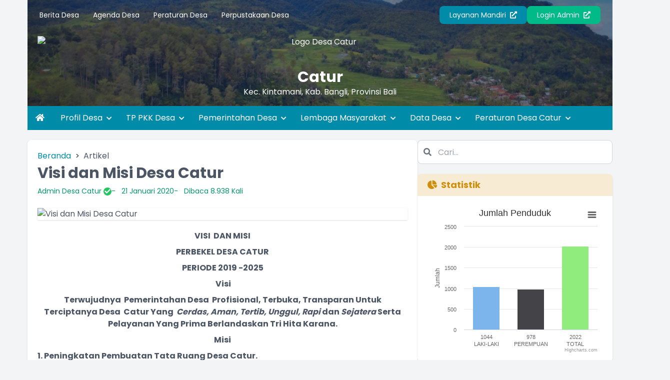

--- FILE ---
content_type: text/html; charset=UTF-8
request_url: https://catur.desa.id/artikel/2020/1/21/visi-dan-misi-desa-catur
body_size: 18748
content:
<!DOCTYPE html>
<html lang="id">

<head>
    <meta charset="UTF-8">
    <meta name="viewport" content="width=device-width, initial-scale=1.0">
    <meta charset="UTF-8">
<meta http-equiv="X-UA-Compatible" content="IE=edge">
<meta http-equiv="Content-Type" content="text/html; charset=utf-8" />
<meta name='viewport' content='width=device-width, initial-scale=1' />
<meta name='google' content='notranslate' />
<meta name='theme' content='Esensi' />
<meta name='designer' content='Diki Siswanto' />
<meta name='theme:designer' content='Diki Siswanto' />
<meta name='theme:version' content='v2409.0.0' />
<meta name="theme-color" content="#efefef">
<meta name='keywords'
    content="Artikel 2020 21   Visi dan misi desa catur - Website Resmi Desa Catur  Kecamatan Kintamani, Kabupaten Bangli, Provinsi  Bali"
/>
<meta property="og:site_name" content="Desa Catur" />
<meta property="og:type" content="article" />
<link rel="canonical" href="https://catur.desa.id/" />
<meta name='robots' content='index, follow, max-image-preview:large, max-snippet:-1, max-video-preview:-1' />
<meta name="subject" content="Situs Web Desa">
<meta name="copyright" content="Desa Catur">
<meta name="language" content="Indonesia">
<meta name="revised" content="Sunday, July 18th, 2010, 5:15 pm" />
<meta name="Classification" content="Government">
<meta name="url" content="https://catur.desa.id/">
<meta name="identifier-URL" content="https://catur.desa.id/">
<meta name="category" content="Desa, Pemerintahan">
<meta name="coverage" content="Worldwide">
<meta name="distribution" content="Global">
<meta name="rating" content="General">
<meta name="revisit-after" content="7 days">
<meta name="revisit-after" content="7" />
<meta name="webcrawlers" content="all" />
<meta name="rating" content="general" />
<meta name="spiders" content="all" />
<link rel="alternate" type="application/rss+xml" title="Feed Desa Catur" href="https://catur.desa.id/sitemap" />

    <title>Visi dan Misi Desa Catur - Desa Catur</title>
    <meta name='description' content="VISI&amp;nbsp; DAN MISI 
PERBEKEL DESA CATUR 
PERIODE 2019 -2025
&amp;nbsp;Visi 
Terwujudnya&amp;nbsp; Pemerintahan Desa&amp;nbsp; Profisional, Terbuka, Transpara" />
    <meta property="og:title" content="Visi dan Misi Desa Catur" />
    <meta itemprop="name" content="Visi dan Misi Desa Catur" />
    <meta itemprop='description' content="VISI&amp;nbsp; DAN MISI 
PERBEKEL DESA CATUR 
PERIODE 2019 -2025
&amp;nbsp;Visi 
Terwujudnya&amp;nbsp; Pemerintahan Desa&amp;nbsp; Profisional, Terbuka, Transpara" />
            <meta property="og:image:width" content="1200" />
        <meta property="og:image:height" content="630" />
        <meta property="og:image" content="https://catur.desa.id/desa/upload/artikel/kecil_1562132109_visi misi.jpg" />
        <meta itemprop="image" content="https://catur.desa.id/desa/upload/artikel/sedang_1562132109_visi misi.jpg" />
        <meta property='og:description' content="VISI&amp;nbsp; DAN MISI 
PERBEKEL DESA CATUR 
PERIODE 2019 -2025
&amp;nbsp;Visi 
Terwujudnya&amp;nbsp; Pemerintahan Desa&amp;nbsp; Profisional, Terbuka, Transpara" />
<meta property='og:url' content="https://catur.desa.id/artikel/2020/1/21/visi-dan-misi-desa-catur" />
<link rel="shortcut icon" href="https://catur.desa.id/favicon.ico?v8e9d4d6135c7d035883f12aa37ead2d9" />
<noscript>You must have JavaScript enabled in order to use this theme. Please enable JavaScript and then reload this page in order to continue.</noscript>
    <script src="https://cdnjs.cloudflare.com/ajax/libs/jquery/3.5.1/jquery.min.js"></script>
<script>
    var BASE_URL = 'https://catur.desa.id/';
    var SITE_URL = 'https://catur.desa.id/';
    var setting = {"admin_title":"Sistem Informasi Desa","aktifkan_sms":"0","anjungan_artikel":"","anjungan_layar":"1","anjungan_profil":"3","anjungan_slide":"","anjungan_teks_berjalan":"","anjungan_video":"","anjungan_youtube":"https:\/\/www.youtube.com\/embed\/PuxiuH-YUF4","apbdes_footer":"1","apbdes_footer_all":"0","apbdes_manual_input":"1","api_opendk_password":"","api_opendk_user":"","artikel_statis":"[\u0022statis\u0022,\u0022agenda\u0022,\u0022keuangan\u0022]","banyak_foto_tiap_produk":"3","branding_desa":"LAYANAN MANDIRI","buku_tamu_kamera":"1","compatible_version_general":null,"covid_desa":"0","covid_rss":"0","current_version":"25.10","daftar_penerima_bantuan":"1","dashboard_program_bantuan":"1","default_tampil_peta_infrastruktur":"","default_tampil_peta_wilayah":"","email_notifikasi":"0","enable_track":"1","font_surat":"Arial","font_surat_dinas":"Arial","footer_surat":"\n        \u003Ctable style=\u0022border-collapse: collapse; width: 100%; height: 10px;\u0022 border=\u00220\u0022\u003E\n        \u003Ctbody\u003E\n        \u003Ctr\u003E\n        \u003Ctd style=\u0022width: 11.2886%; height: 10px;\u0022\u003E[kode_desa]\u003C\/td\u003E\n        \u003Ctd style=\u0022width: 78.3174%; height: 10px;\u0022\u003E\n        \u003Cp style=\u0022text-align: center;\u0022\u003E\u0026nbsp;\u003C\/p\u003E\n        \u003C\/td\u003E\n        \u003Ctd style=\u0022width: 10.3939%; height: 10px; text-align: right;\u0022\u003E[KOde_surat]\u003C\/td\u003E\n        \u003C\/tr\u003E\n        \u003C\/tbody\u003E\n        \u003C\/table\u003E\n    ","footer_surat_dinas":"\u003Ctable style=\u0022border-collapse: collapse; width: 100%; height: 10px;\u0022 border=\u00220\u0022\u003E\n            \u003Ctbody\u003E\n            \u003Ctr\u003E\n            \u003Ctd style=\u0022width: 11.2886%; height: 10px;\u0022\u003E[kode_desa]\u003C\/td\u003E\n            \u003Ctd style=\u0022width: 78.3174%; height: 10px;\u0022\u003E\n            \u003Cp style=\u0022text-align: center;\u0022\u003E\u00a0\u003C\/p\u003E\n            \u003C\/td\u003E\n            \u003Ctd style=\u0022width: 10.3939%; height: 10px; text-align: right;\u0022\u003E[KOde_surat]\u003C\/td\u003E\n            \u003C\/tr\u003E\n            \u003C\/tbody\u003E\n            \u003C\/table\u003E","footer_surat_dinas_tte":"\u003Ctable style=\u0022border-collapse: collapse; width: 100%; height: 10px;\u0022 border=\u00220\u0022\u003E\n            \u003Ctbody\u003E\n            \u003Ctr\u003E\n            \u003Ctd style=\u0022width: 11.2886%; height: 10px;\u0022\u003E[kode_desa]\u003C\/td\u003E\n            \u003Ctd style=\u0022width: 78.3174%; height: 10px;\u0022\u003E\n            \u003Cp style=\u0022text-align: center;\u0022\u003E\u00a0\u003C\/p\u003E\n            \u003C\/td\u003E\n            \u003Ctd style=\u0022width: 10.3939%; height: 10px; text-align: right;\u0022\u003E[KOde_surat]\u003C\/td\u003E\n            \u003C\/tr\u003E\n            \u003C\/tbody\u003E\n            \u003C\/table\u003E","footer_surat_tte":"\n        \u003Ctable style=\u0022border-collapse: collapse; width: 100%; height: 10px;\u0022 border=\u00220\u0022\u003E\n        \u003Ctbody\u003E\n        \u003Ctr\u003E\n        \u003Ctd style=\u0022width: 11.2886%; height: 10px;\u0022\u003E[kode_desa]\u003C\/td\u003E\n        \u003Ctd style=\u0022width: 78.3174%; height: 10px;\u0022\u003E\n        \u003Cp style=\u0022text-align: center;\u0022\u003E\u0026nbsp;\u003C\/p\u003E\n        \u003C\/td\u003E\n        \u003Ctd style=\u0022width: 10.3939%; height: 10px; text-align: right;\u0022\u003E[KOde_surat]\u003C\/td\u003E\n        \u003C\/tr\u003E\n        \u003C\/tbody\u003E\n        \u003C\/table\u003E\n        \u003Ctable style=\u0022border-collapse: collapse; width: 100%; height: 10px;\u0022 border=\u00220\u0022\u003E\n        \u003Ctbody\u003E\n        \u003Ctr\u003E\n        \u003Ctd style=\u0022width: 15%;\u0022\u003E\u003Cdiv style=\u0022max-height: 73px;\u0022\u003E[logo_bsre]\u003C\/div\u003E\u003C\/td\u003E\n        \u003Ctd style=\u0022width: 60%; text-align: left; vertical-align: top;\u0022\u003E\n        \u003Cul style=\u0022font-size: 6pt;\u0022\u003E\n        \u003Cli style=\u0022font-size: 6pt;\u0022\u003E\u003Cspan style=\u0022font-size: 6pt;\u0022\u003EUU ITE No. 11 Tahun 2008 Pasal 5 ayat 1 \u0022Informasi Elektronik dan\/atau hasil cetaknya merupakan alat bukti hukum yang sah\u0022.\u003C\/span\u003E\u003C\/li\u003E\n        \u003Cli style=\u0022font-size: 6pt;\u0022\u003E\u003Cspan style=\u0022font-size: 6pt;\u0022\u003EDokumen ini tertanda ditandatangani secara elektronik menggunakan sertifikat elektronik yang diterbitkan BSrE.\u003C\/span\u003E\u003C\/li\u003E\n        \u003Cli style=\u0022font-size: 6pt;\u0022\u003E\u003Cspan style=\u0022font-size: 6pt;\u0022\u003ESurat ini dapat dibuktikan keasliannya dengan menggunakan qr code yang telah tersedia.\u003C\/span\u003E\u003C\/li\u003E\n        \u003C\/ul\u003E\n        \u003C\/td\u003E\n        \u003Ctd style=\u0022width: 25%; text-align: center;\u0022\u003E[qr_bsre]\u003C\/td\u003E\n        \u003C\/tr\u003E\n        \u003C\/tbody\u003E\n        \u003C\/table\u003E\n    ","format_nomor_surat":"[kode_surat]\/[nomor_surat, 3]\/PEM\/[tahun]","format_nomor_surat_dinas":"[kode_surat]\/[nomor_surat, 3]\/[kode_desa]\/[bulan_romawi]\/[tahun]","format_tanggal_surat_dinas":"d F Y","form_penduduk_luar":"{\u00222\u0022:{\u0022title\u0022:\u0022PENDUDUK LUAR Desa\u0022,\u0022input\u0022:\u0022nama,no_ktp\u0022},\u00223\u0022:{\u0022title\u0022:\u0022PENDUDUK LUAR Desa (LENGKAP)\u0022,\u0022input\u0022:\u0022nama,no_ktp,tempat_lahir,tanggal_lahir,jenis_kelamin,agama,pendidikan_kk,pekerjaan,warga_negara,alamat,golongan_darah,status_perkawinan,tanggal_perkawinan,shdk,no_paspor,no_kitas,nama_ayah,nama_ibu,no_kk,kepala_kk\u0022}}","gambar_sinergi_program_perbaris":"3","ganti_data_kosong":"-","header_surat":"\n        \u003Ctable style=\u0022border-collapse: collapse; width: 100%;\u0022\u003E\n        \u003Ctbody\u003E\n        \u003Ctr\u003E\n        \u003Ctd style=\u0022width: 10%;\u0022\u003E[logo]\u003C\/td\u003E\n        \u003Ctd style=\u0022text-align: center; width: 90%;\u0022\u003E\n        \u003Cp style=\u0022margin: 0; text-align: center;\u0022\u003E\u003Cspan style=\u0022font-size: 18pt;\u0022\u003EPEMERINTAH [SEbutan_kabupaten] [NAma_kabupaten] \u003Cbr \/\u003EKECAMATAN [NAma_kecamatan]\u003Cstrong\u003E\u003Cbr \/\u003E[SEbutan_desa] [NAma_desa] \u003C\/strong\u003E\u003C\/span\u003E\u003C\/p\u003E\n        \u003Cp style=\u0022margin: 0; text-align: center;\u0022\u003E\u003Cem\u003E\u003Cspan style=\u0022font-size: 10pt;\u0022\u003E[Alamat_desA]\u003C\/span\u003E\u003C\/em\u003E\u003C\/p\u003E\n        \u003C\/td\u003E\n        \u003C\/tr\u003E\n        \u003C\/tbody\u003E\n        \u003C\/table\u003E\n        \u003Chr style=\u0022border: 3px solid;\u0022 \/\u003E\n    ","header_surat_dinas":"\u003Ctable style=\u0022border-collapse: collapse; width: 100%;\u0022\u003E\n            \u003Ctbody\u003E\n            \u003Ctr\u003E\n            \u003Ctd style=\u0022width: 10%;\u0022\u003E[logo]\u003C\/td\u003E\n            \u003Ctd style=\u0022text-align: center; width: 90%;\u0022\u003E\n            \u003Cp style=\u0022margin: 0; text-align: center;\u0022\u003E\u003Cspan style=\u0022font-size: 14pt;\u0022\u003EPEMERINTAH [SEbutan_kabupaten] [NAma_kabupaten] \u003Cbr\u003EKECAMATAN [NAma_kecamatan]\u003Cstrong\u003E\u003Cbr\u003E[SEbutan_desa] [NAma_desa] \u003C\/strong\u003E\u003C\/span\u003E\u003C\/p\u003E\n            \u003Cp style=\u0022margin: 0; text-align: center;\u0022\u003E\u003Cem\u003E\u003Cspan style=\u0022font-size: 10pt;\u0022\u003E[Alamat_desA]\u003C\/span\u003E\u003C\/em\u003E\u003C\/p\u003E\n            \u003C\/td\u003E\n            \u003C\/tr\u003E\n            \u003C\/tbody\u003E\n            \u003C\/table\u003E\n            \u003Chr style=\u0022border: 3px solid;\u0022\u003E","hubung_warga_balas_otomatis":"Terima kasih pesan Anda telah kami terima.","icon_lapak_peta":"https:\/\/catur.desa.id\/desa\/upload\/gis\/lokasi\/point\/fastfood.png","icon_pembangunan_peta":"https:\/\/catur.desa.id\/desa\/upload\/gis\/lokasi\/point\/construction.png","id_pengunjung_kehadiran":"","inspect_element":"1","ip_adress_kehadiran":"","jenis_peta":"5","jumlah_gambar_galeri":"4","jumlah_gambar_slider":"10","jumlah_pengajuan_produk":"3","jumlah_produk_perhalaman":"10","kode_desa_bps":"5106040036","latar_kehadiran":null,"latar_login":"latar_login.jpg","latar_login_mandiri":"latar_login_mandiri.jpg","latar_website":"latar_website.jpg","layanan_mandiri":"1","libreoffice_path":"","link_feed":"https:\/\/www.covid19.go.id\/feed\/","lock_theme":"1","login_title":"OpenSID","mac_adress_kehadiran":"","mapbox_key":"","max_zoom_peta":"30","media_sosial_pemerintah_desa":"[\u0022facebook\u0022,\u0022twitter\u0022,\u0022youtube\u0022,\u0022instagram\u0022,\u0022whatsapp\u0022,\u0022telegram\u0022]","min_zoom_peta":"1","motto_desa":"","nonaktifkan_rtf":"0","notifikasi_koneksi":"1","notifikasi_pengajuan_surat":"Segera cek Halaman Admin, penduduk atas nama [nama_penduduk] telah mengajukan [judul_surat] melalui [melalui] pada tanggal [tanggal]\r\n\r\nTERIMA KASIH.           ","notifikasi_reset_pin":"HALO [nama],\r\n            BERIKUT ADALAH KODE PIN YANG BARU SAJA DIHASILKAN,\r\n            KODE PIN INI SANGAT RAHASIA\r\n            JANGAN BERIKAN KODE PIN KEPADA SIAPA PUN,\r\n            TERMASUK PIHAK YANG MENGAKU DARI DESA ANDA.\r\n            KODE PIN: [pin]\r\n            JIKA BUKAN ANDA YANG MELAKUKAN RESET PIN TERSEBUT\r\n            SILAHKAN LAPORKAN KEPADA OPERATOR DESA\r\n            LINK : [website] ","offline_mode":"0","panjang_nomor_surat":"","panjang_nomor_surat_dinas":"3","penggunaan_server":"2","penomoran_surat":"2","penomoran_surat_dinas":"2","pesan_singkat_wa":"Saya ingin membeli [nama_produk] yang anda tawarkan di Lapak Desa [link_web]","rentang_waktu_keluar":"10","rentang_waktu_masuk":"10","rentang_waktu_notifikasi_rilis":"7","sebutan_anjungan_mandiri":"Anjungan Desa Mandiri","sebutan_camat":"camat","sebutan_desa":"desa","sebutan_dusun":"dusun","sebutan_kabupaten":"kabupaten","sebutan_kabupaten_singkat":"kab.","sebutan_kecamatan":"kecamatan","sebutan_kecamatan_singkat":"kec.","sebutan_kepala_dusun":"kawil","sebutan_nip_desa":"NIPD","sebutan_pemerintah_desa":"Pemerintah Desa","sebutan_pj_kepala_desa":"Pj.","sebutan_singkatan_kepala_dusun":"Kadus","sinkronisasi_opendk":"0","statistik_chart_3d":"1","sumber_gambar_slider":"1","sumber_penduduk_berulang_surat":"0","surat_dinas_margin":"{\u0022kiri\u0022:1.78,\u0022atas\u0022:0.63,\u0022kanan\u0022:1.78,\u0022bawah\u0022:1.37}","surat_hilang_terkait_penduduk":"[]","surat_kelahiran_terkait_penduduk":"[]","surat_kematian_terkait_penduduk":"[]","surat_margin":"{\u0022kiri\u0022:1.78,\u0022atas\u0022:0.63,\u0022kanan\u0022:1.78,\u0022bawah\u0022:1.37}","surat_pergi_terkait_penduduk":"[]","surat_pindah_keluar_terkait_penduduk":"[]","surat_pindah_masuk_terkait_penduduk":"[]","tahun_idm":"2023","tampilan_anjungan":"0","tampilan_anjungan_audio":"0","tampilan_anjungan_slider":null,"tampilan_anjungan_video":null,"tampilan_anjungan_waktu":"30","tampilkan_cdesa_petaweb":"1","tampilkan_kehadiran":"1","tampilkan_lapak_web":"1","tampilkan_pendaftaran":"0","tampilkan_tombol_peta":"[\u0022Statistik Penduduk\u0022, \u0022Statistik Bantuan\u0022, \u0022Aparatur Desa\u0022, \u0022Kepala Wilayah\u0022]","tampil_luas_peta":"0","telegram_notifikasi":"0","tgl_data_lengkap_aktif":"0","timezone":"Asia\/Makassar","tinggi_footer":"2","tinggi_footer_surat_dinas":"2","tinggi_header":"3.5","tinggi_header_surat_dinas":"3.5","tte":"0","ukuran_lebar_bagan":"800","urutan_gambar_galeri":"acak","verifikasi_kades":"0","verifikasi_sekdes":"0","visual_tte":"0","visual_tte_gambar":"","visual_tte_height":"100","visual_tte_weight":"100","warna_tema":"#eab308","warna_tema_admin":"skin-green","website_title":"Website Resmi","web_artikel_per_page":"8","user_admin":2,"sebutan_kepala_desa":"Perbekel","sebutan_sekretaris_desa":"Sekretaris Desa","multi_desa":false,"multi_database":false,"surat_margin_cm_to_mm":[17.8,6.3,17.8,13.700000000000001],"surat_dinas_margin_cm_to_mm":[17.8,6.3,17.8,13.700000000000001]};
    var config = {"id":1,"nama_desa":"Catur","kode_desa":"5106042037","kode_pos":"80652","nama_kecamatan":"Kintamani","kode_kecamatan":"510604","nama_kepala_camat":"I Wayan Bona, SE","nip_kepala_camat":"1964 1230 1987031018","nama_kabupaten":"Bangli","kode_kabupaten":"5106","nama_propinsi":"Bali","kode_propinsi":"51","logo":"IMG-20190928-WA0003__sid__NbEFGtq.jpg","lat":"-8.227269605637737","lng":"115.24623870849611","zoom":"13","map_tipe":"HYBRID","path":"[[[[]]]]","alamat_kantor":"Jalan Raya Catur","email_desa":"desacatur274@gmail.com","telepon":"","nomor_operator":null,"website":"http:\/\/catur.desa.id","kantor_desa":"kantor_desa__sid__MNRLTc2.jpg","warna":"","created_at":"2023-07-04T08:21:52.000000Z","created_by":"1","updated_at":"2024-03-06T12:15:11.000000Z","updated_by":"1","pamong_id":null,"nip_kepala_desa":"","nama_kepala_desa":"I WAYAN SUKARATA","path_logo":"IMG-20190928-WA0003__sid__NbEFGtq.jpg","path_kantor_desa":"kantor_desa__sid__MNRLTc2.jpg"};
</script>
    <link rel="preconnect" href="https://fonts.googleapis.com">
    <link rel="preconnect" href="https://fonts.gstatic.com" crossorigin>
    <link rel="stylesheet" href="https://cdnjs.cloudflare.com/ajax/libs/animate.css/4.1.1/animate.compat.min.css">
    <link href="https://fonts.googleapis.com/css2?family=Poppins:wght@300;400;500;700;900&display=swap" rel="stylesheet">
    <link rel="stylesheet" href="https://cdnjs.cloudflare.com/ajax/libs/OwlCarousel2/2.3.4/assets/owl.carousel.min.css">
    <link rel="stylesheet" href="https://cdnjs.cloudflare.com/ajax/libs/font-awesome/5.15.4/css/all.min.css">
    <link rel="stylesheet" href="https://cdn.jsdelivr.net/gh/fancyapps/fancybox@3.5.7/dist/jquery.fancybox.min.css">
    <link rel="stylesheet" href="https://unpkg.com/datatables@1.10.18/media/css/jquery.dataTables.min.css">
    <link rel="stylesheet" href="https://cdnjs.cloudflare.com/ajax/libs/leaflet/1.1.0/leaflet.css">
    <link rel="stylesheet" href="https://cdnjs.cloudflare.com/ajax/libs/mapbox-gl/1.11.1/mapbox-gl.min.css">
    <link rel="stylesheet" href="https://cdnjs.cloudflare.com/ajax/libs/ionicons/2.0.0/css/ionicons.min.css">
<link rel="stylesheet" href="https://catur.desa.id/theme_asset/esensi?file=css/style.min.css&amp;v=2510.0.0&v2409.0.0">
<link rel="stylesheet" href="https://catur.desa.id/theme_asset/esensi?file=css/custom.css&amp;v=2510.0.0&v2409.0.0">
    <script defer src="https://unpkg.com/alpinejs@3.x.x/dist/cdn.min.js"></script>
    <script src="https://cdnjs.cloudflare.com/ajax/libs/OwlCarousel2/2.3.4/owl.carousel.min.js"></script>
    <script src="https://cdn.jsdelivr.net/gh/fancyapps/fancybox@3.5.7/dist/jquery.fancybox.min.js"></script>
    <script src="https://unpkg.com/datatables@1.10.18/media/js/jquery.dataTables.min.js"></script>
    <script src="https://cdnjs.cloudflare.com/ajax/libs/leaflet/1.6.0/leaflet.js"></script>
    <script src="https://cdnjs.cloudflare.com/ajax/libs/leaflet-providers/1.6.0/leaflet-providers.min.js"></script>
    <script src="https://cdnjs.cloudflare.com/ajax/libs/mapbox-gl/2.0.1/mapbox-gl.js"></script>
    <script src="https://cdnjs.cloudflare.com/ajax/libs/mapbox-gl-leaflet/0.0.14/leaflet-mapbox-gl.min.js"></script>
    <script src="https://cdnjs.cloudflare.com/ajax/libs/jquery.cycle2/2.1.6/jquery.cycle2.min.js"></script>
    <script src="https://cdnjs.cloudflare.com/ajax/libs/jquery.cycle2/2.1.6/jquery.cycle2.carousel.js"></script>
<!-- CSRF Token -->
    <script type="text/javascript">
        var csrfParam = "sidcsrf";
        var csrfVal = "e804b447d3b049087e98d3dcc0280b96";

        function getCsrfToken() {
            return csrfVal;
        }
    </script>
    <!-- jQuery Cookie -->
    <script src="https://catur.desa.id/assets/bootstrap/js/jquery.cookie.min.js?v4412bf8023109ee9eb1f1f226d391329"></script>
    <script src="https://catur.desa.id/assets/js/anti-csrf.js?ve350fadc65507170cac25c1546763ff9"></script>
<script src="https://catur.desa.id/assets/js/peta.js?v6a778650957b633edac76250b4cc4524"></script>
<script>
    var BASE_URL = 'https://catur.desa.id/';
    $.extend($.fn.dataTable.defaults, {
        lengthMenu: [
            [10, 25, 50, 100, -1],
            [10, 25, 50, 100, "Semua"]
        ],
        pageLength: 10,
        language: {
            url: "https://catur.desa.id/assets/bootstrap/js/dataTables.indonesian.lang?vf0a8669585cf0a0d25f1de4b82e3aa76",
        }
    });
</script>

    <title></title>
    </head>

<body class="font-primary bg-gray-100">
    <div x-data="{ loading: true, onLoading() { setTimeout(() => { this.loading = false }, 1500) } }" x-init="onLoading()">
    <div class="fixed inset-0 bg-white z-[9999] flex justify-center items-center" x-show="loading">
        <div class="spinner-grow inline-block w-8 h-8 bg-primary-100 rounded-full opacity-0" role="status">
            <span class="visually-hidden">Loading...</span>
        </div>
    </div>
</div>
    <div class="container md:px-4 lg:px-5">
    <header style="background-image: url(https://catur.desa.id/assets/front/css/images/latar_website.jpg?v2fea19cb8b4f08ffe6b24e38cc2e0829);" class="bg-center bg-cover bg-no-repeat relative text-white">
        <div class="absolute bg-gray-800 bg-opacity-60 top-0 left-0 right-0 h-full">
        </div>

        <section x-data="{ catMenu: false }">
    <button type="button" class="lg:hidden inline-block py-4 px-6 z-10 relative" @click="catMenu = !catMenu">
        <i class="fa fa-list fa-lg"></i>
    </button>

    <div x-show="catMenu" x-on:click="catMenu = false" x-transition.opacity class="fixed inset-0 bg-black bg-opacity-50 z-30 backdrop-blur-sm"></div>

    <div class="lg:py-3 px-3 lg:block transform transition-transform duration-300 lg:visible z-40"
        :class="{ 'bg-white text-gray-700 w-3/4 shadow fixed top-0 left-0 h-screen block inset-0 overflow-y-auto opacity-100 visible': catMenu, 'bg-white lg:bg-transparent fixed lg:relative -translate-x-full h-screen lg:h-auto lg:translate-x-0 opacity-0 lg:opacity-100': !catMenu }"
        x-transitionx-on:click.stop x-trap.noscroll.inert="catMenu"
    >

        <h5 class="text-h5 pt-5 pb-3 px-3 lg:hidden">Menu Kategori</h5>
        <div class="flex lg:flex-row flex-col justify-between items-center relative z-10">
            <ul class="w-full text-sm">
                                    <li class="lg:inline-block">
                        <a href="https://catur.desa.id/first/kategori/berita-desa" class="block lg:inline-block py-2 px-3 hover:text-link">
                            Berita Desa
                        </a>
                    </li>
                                                        <li class="lg:inline-block">
                        <a href="https://catur.desa.id/first/kategori/agenda-desa" class="block lg:inline-block py-2 px-3 hover:text-link">
                            Agenda Desa
                        </a>
                    </li>
                                                        <li class="lg:inline-block">
                        <a href="https://catur.desa.id/first/kategori/peraturan-desa" class="block lg:inline-block py-2 px-3 hover:text-link">
                            Peraturan Desa
                        </a>
                    </li>
                                                        <li class="lg:inline-block">
                        <a href="https://catur.desa.id/first/kategori/perpustakaan-desa" class="block lg:inline-block py-2 px-3 hover:text-link">
                            Perpustakaan Desa
                        </a>
                    </li>
                                                </ul>

            <div class="flex flex-col lg:flex-row gap-3 mt-5 lg:mt-0 flex-wrap lg:justify-end w-full px-3">
                                    <a href="https://catur.desa.id/layanan-mandiri" class="btn btn-primary text-sm w-full lg:w-auto text-center">Layanan
                        Mandiri <i class="fas fa-external-link-alt ml-1"></i></a>
                                <a href="https://catur.desa.id/siteman" class="btn btn-accent text-sm w-full lg:w-auto text-center">Login Admin <i class="fas fa-external-link-alt ml-1"></i></a>
            </div>
        </div>
    </div>

</section>

        <section class="relative z-10 text-center space-y-2 mt-3 px-3 lg:px-5">
            <a href="https://catur.desa.id/">
                <figure>
                    <img src="https://catur.desa.id/desa/logo/IMG-20190928-WA0003__sid__NbEFGtq.jpg" alt="Logo Desa Catur" class="h-16 mx-auto pb-2">
                </figure>
                <span class="text-h2 block">Catur</span>
                <p>Kec.
                    Kintamani,
                    Kab.
                    Bangli,
                    Provinsi
                    Bali
                </p>
            </a>
                            <marquee onmouseover="this.stop();" onmouseout="this.start();" scrollamount="4" class="block w-10/12 lg:w-1/4 mx-auto">
                    <div class="grid grid-flow-col gap-3 shadow-lg pt-2">
                                            </div>
                </marquee>
                    </section>
            </header>
    <style>
    .width-full {
        width: max-content;
    }
</style>
<nav class="bg-primary-100 text-white hidden lg:block" role="navigation">
    <ul>
        <li class="inline-block">
            <a href="https://catur.desa.id/" class="inline-block py-3 px-4 hover:bg-primary-200"><i class="fa fa-home"></i></a>
        </li>
                                                    <li class="inline-block relative"  x-data="{dropdown: false}" >

                    
                    <a href="#!" class="p-3 inline-block hover:bg-primary-200" @mouseover="dropdown = true" @mouseleave="dropdown = false" @click="dropdown = !dropdown"  aria-expanded="false"
        aria-haspopup="true" >
                        Profil Desa

                                                    <i class="fas fa-chevron-down text-xs ml-1 inline-block transition duration-300" :class="{ 'transform rotate-180': dropdown }"></i>
                                            </a>

                                            <ul class="absolute top-full width-full bg-white text-gray-700 shadow-lg invisible transform transition duration-200 origin-top" :class="{ 'opacity-0 invisible z-[-10] scale-y-50': !dropdown, 'opacity-100 visible z-[9999] scale-y-100': dropdown }" x-transition
                            @mouseover="dropdown = true" @mouseleave="dropdown = false"
                        >

                                                                                                <li><a href="https://www.catur.desa.id/artikel/2018/8/7/profil-wilayah-desa-catur" class="block py-3 pl-5 pr-4 hover:bg-primary-200 hover:text-white">Profil Wilayah Desa</a></li>
                                                                                                                                <li><a href="https://www.catur.desa.id/artikel/2018/8/7/sejarah-desa-catur" class="block py-3 pl-5 pr-4 hover:bg-primary-200 hover:text-white">Sejarah Desa</a></li>
                                                                                                                                <li><a href="https://www.catur.desa.id/artikel/2018/8/7/profil-masyarakat-desa" class="block py-3 pl-5 pr-4 hover:bg-primary-200 hover:text-white">Profil Masyarakat Desa</a></li>
                                                                                                                                <li><a href="https://www.catur.desa.id/artikel/2018/8/7/profil-potensi-desa" class="block py-3 pl-5 pr-4 hover:bg-primary-200 hover:text-white">Profil Potensi Desa</a></li>
                                                                                                                                <li><a href="https://www.catur.desa.id/artikel/2020/4/20/rpjmdes" class="block py-3 pl-5 pr-4 hover:bg-primary-200 hover:text-white">RPJMDes</a></li>
                                                            
                        </ul>
                                    </li>
                                            <li class="inline-block relative"  x-data="{dropdown: false}" >

                    
                    <a href="#!" class="p-3 inline-block hover:bg-primary-200" @mouseover="dropdown = true" @mouseleave="dropdown = false" @click="dropdown = !dropdown"  aria-expanded="false"
        aria-haspopup="true" >
                        TP PKK Desa

                                                    <i class="fas fa-chevron-down text-xs ml-1 inline-block transition duration-300" :class="{ 'transform rotate-180': dropdown }"></i>
                                            </a>

                                            <ul class="absolute top-full width-full bg-white text-gray-700 shadow-lg invisible transform transition duration-200 origin-top" :class="{ 'opacity-0 invisible z-[-10] scale-y-50': !dropdown, 'opacity-100 visible z-[9999] scale-y-100': dropdown }" x-transition
                            @mouseover="dropdown = true" @mouseleave="dropdown = false"
                        >

                                                                                                <li><a href="https://www.catur.desa.id/artikel/2019/12/23/tim-penggerak-pkk-desa-catur" class="block py-3 pl-5 pr-4 hover:bg-primary-200 hover:text-white">Tim Pengerak PKK Desa </a></li>
                                                                                                                                <li><a href="https://www.catur.desa.id/artikel/2014/4/22/kader-iva-test" class="block py-3 pl-5 pr-4 hover:bg-primary-200 hover:text-white">KADER IVA TEST</a></li>
                                                                                                                                <li><a href="https://www.catur.desa.id/artikel/2014/4/20/pengurus-kelompok-pkk-dusun" class="block py-3 pl-5 pr-4 hover:bg-primary-200 hover:text-white">Pengurus PKK Dusun</a></li>
                                                                                                                                <li><a href="https://www.catur.desa.id/artikel/2014/4/30/kelompok-khusus-up2k-pkk" class="block py-3 pl-5 pr-4 hover:bg-primary-200 hover:text-white">Kelompok UP2K PKK</a></li>
                                                                                                                                <li><a href="https://www.catur.desa.id/artikel/2014/4/30/pokja-posyandu" class="block py-3 pl-5 pr-4 hover:bg-primary-200 hover:text-white">POKJA POSYANDU </a></li>
                                                                                                                                <li><a href="https://www.catur.desa.id/artikel/2014/4/30/kader-phbs" class="block py-3 pl-5 pr-4 hover:bg-primary-200 hover:text-white">Kader PHBS</a></li>
                                                                                                                                <li><a href="https://www.catur.desa.id/artikel/2018/8/8/pokja-bkl" class="block py-3 pl-5 pr-4 hover:bg-primary-200 hover:text-white">POKJA BKL</a></li>
                                                                                                                                <li><a href="https://www.catur.desa.id/artikel/2014/4/20/pembentukan-kelompok-bkr" class="block py-3 pl-5 pr-4 hover:bg-primary-200 hover:text-white">KELOMPOK BKR</a></li>
                                                                                                                                <li><a href="https://www.catur.desa.id/artikel/2014/4/20/pembentukan-kelompok-bkb" class="block py-3 pl-5 pr-4 hover:bg-primary-200 hover:text-white">KELOMPOK BKB</a></li>
                                                                                                                                <li><a href="https://www.catur.desa.id/artikel/2014/4/20/kader-hatinya-pkk" class="block py-3 pl-5 pr-4 hover:bg-primary-200 hover:text-white">Kader Hatinya PKK</a></li>
                                                                                                                                <li><a href="https://www.catur.desa.id/artikel/2018/8/8/pembentukan-kader-kdrt" class="block py-3 pl-5 pr-4 hover:bg-primary-200 hover:text-white">Kader Pelayanan KDRT</a></li>
                                                                                                                                <li><a href="https://www.catur.desa.id/artikel/2019/12/24/kader-pola-asuh-anak-dan-remaja" class="block py-3 pl-5 pr-4 hover:bg-primary-200 hover:text-white">Kader Pola Asuh Anak </a></li>
                                                                                                                                <li><a href="https://www.catur.desa.id/artikel/2019/12/24/kader-jumantik" class="block py-3 pl-5 pr-4 hover:bg-primary-200 hover:text-white">Kader Jumantik </a></li>
                                                                                                                                <li><a href="https://www.catur.desa.id/artikel/2019/12/24/kader-pkbn" class="block py-3 pl-5 pr-4 hover:bg-primary-200 hover:text-white">Kader PKBN</a></li>
                                                                                                                                <li><a href="https://www.catur.desa.id/artikel/2019/12/24/posyandu-1" class="block py-3 pl-5 pr-4 hover:bg-primary-200 hover:text-white">POSYANDU</a></li>
                                                            
                        </ul>
                                    </li>
                                            <li class="inline-block relative"  x-data="{dropdown: false}" >

                    
                    <a href="#!" class="p-3 inline-block hover:bg-primary-200" @mouseover="dropdown = true" @mouseleave="dropdown = false" @click="dropdown = !dropdown"  aria-expanded="false"
        aria-haspopup="true" >
                        Pemerintahan Desa

                                                    <i class="fas fa-chevron-down text-xs ml-1 inline-block transition duration-300" :class="{ 'transform rotate-180': dropdown }"></i>
                                            </a>

                                            <ul class="absolute top-full width-full bg-white text-gray-700 shadow-lg invisible transform transition duration-200 origin-top" :class="{ 'opacity-0 invisible z-[-10] scale-y-50': !dropdown, 'opacity-100 visible z-[9999] scale-y-100': dropdown }" x-transition
                            @mouseover="dropdown = true" @mouseleave="dropdown = false"
                        >

                                                                                                <li><a href="https://www.catur.desa.id/artikel/2020/1/21/visi-dan-misi-desa-catur" class="block py-3 pl-5 pr-4 hover:bg-primary-200 hover:text-white">Visi dan Misi</a></li>
                                                                                                                                <li><a href="https://www.catur.desa.id/artikel/2018/8/6/pemerintah-desa-catur" class="block py-3 pl-5 pr-4 hover:bg-primary-200 hover:text-white">Pemerintah Desa</a></li>
                                                                                                                                <li><a href="https://www.catur.desa.id/artikel/2019/10/11/badan-permusyawaratan-desa" class="block py-3 pl-5 pr-4 hover:bg-primary-200 hover:text-white">Badan Permusyawaratan Desa</a></li>
                                                            
                        </ul>
                                    </li>
                                            <li class="inline-block relative"  x-data="{dropdown: false}" >

                    
                    <a href="#!" class="p-3 inline-block hover:bg-primary-200" @mouseover="dropdown = true" @mouseleave="dropdown = false" @click="dropdown = !dropdown"  aria-expanded="false"
        aria-haspopup="true" >
                        Lembaga Masyarakat

                                                    <i class="fas fa-chevron-down text-xs ml-1 inline-block transition duration-300" :class="{ 'transform rotate-180': dropdown }"></i>
                                            </a>

                                            <ul class="absolute top-full width-full bg-white text-gray-700 shadow-lg invisible transform transition duration-200 origin-top" :class="{ 'opacity-0 invisible z-[-10] scale-y-50': !dropdown, 'opacity-100 visible z-[9999] scale-y-100': dropdown }" x-transition
                            @mouseover="dropdown = true" @mouseleave="dropdown = false"
                        >

                                                                                                <li><a href="https://www.catur.desa.id/artikel/2018/8/8/lpm" class="block py-3 pl-5 pr-4 hover:bg-primary-200 hover:text-white">LPM</a></li>
                                                                                                                                <li><a href="https://www.catur.desa.id/artikel/2019/12/19/bumdes-catur-mulia-santhi" class="block py-3 pl-5 pr-4 hover:bg-primary-200 hover:text-white">Bumdes</a></li>
                                                                                                                                <li><a href="https://www.catur.desa.id/artikel/2014/4/30/linmas-perlindungan-masyarakat" class="block py-3 pl-5 pr-4 hover:bg-primary-200 hover:text-white">Linmas</a></li>
                                                                                                                                <li><a href="https://www.catur.desa.id/artikel/2019/5/23/kader-pembanguan-manusia" class="block py-3 pl-5 pr-4 hover:bg-primary-200 hover:text-white">Kader Pembangunan Manusia</a></li>
                                                                                                                                <li><a href="https://www.catur.desa.id/artikel/2019/5/6/pengelola-desa-wisata" class="block py-3 pl-5 pr-4 hover:bg-primary-200 hover:text-white">Pengelola Desa Wisata </a></li>
                                                            
                        </ul>
                                    </li>
                                            <li class="inline-block relative"  x-data="{dropdown: false}" >

                    
                    <a href="#!" class="p-3 inline-block hover:bg-primary-200" @mouseover="dropdown = true" @mouseleave="dropdown = false" @click="dropdown = !dropdown"  aria-expanded="false"
        aria-haspopup="true" >
                        Data Desa

                                                    <i class="fas fa-chevron-down text-xs ml-1 inline-block transition duration-300" :class="{ 'transform rotate-180': dropdown }"></i>
                                            </a>

                                            <ul class="absolute top-full width-full bg-white text-gray-700 shadow-lg invisible transform transition duration-200 origin-top" :class="{ 'opacity-0 invisible z-[-10] scale-y-50': !dropdown, 'opacity-100 visible z-[9999] scale-y-100': dropdown }" x-transition
                            @mouseover="dropdown = true" @mouseleave="dropdown = false"
                        >

                                                                                                <li><a href="https://www.catur.desa.id/data-wilayah" class="block py-3 pl-5 pr-4 hover:bg-primary-200 hover:text-white">Data Wilayah Administratif</a></li>
                                                                                                                                <li><a href="https://www.catur.desa.id/data-statistik/pendidikan-dalam-kk" class="block py-3 pl-5 pr-4 hover:bg-primary-200 hover:text-white">Data Pendidikan dalam KK</a></li>
                                                                                                                                <li><a href="https://www.catur.desa.id/data-statistik/pendidikan-sedang-ditempuh" class="block py-3 pl-5 pr-4 hover:bg-primary-200 hover:text-white">Data Pendidikan Ditempuh</a></li>
                                                                                                                                <li><a href="https://www.catur.desa.id/data-statistik/pekerjaan" class="block py-3 pl-5 pr-4 hover:bg-primary-200 hover:text-white">Data Pekerjaan</a></li>
                                                                                                                                <li><a href="https://www.catur.desa.id/data-statistik/agama" class="block py-3 pl-5 pr-4 hover:bg-primary-200 hover:text-white">Data Agama</a></li>
                                                                                                                                <li><a href="https://www.catur.desa.id/data-statistik/jenis-kelamin" class="block py-3 pl-5 pr-4 hover:bg-primary-200 hover:text-white">Data Jenis Kelamin</a></li>
                                                                                                                                <li><a href="https://www.catur.desa.id/data-statistik/golongan-darah" class="block py-3 pl-5 pr-4 hover:bg-primary-200 hover:text-white">Data Golongan Darah</a></li>
                                                                                                                                <li><a href="https://www.catur.desa.id/data-statistik/rentang-umur" class="block py-3 pl-5 pr-4 hover:bg-primary-200 hover:text-white">Data Kelompok Umur</a></li>
                                                                                                                                <li><a href="https://www.catur.desa.id/data-statistik/status-perkawinan" class="block py-3 pl-5 pr-4 hover:bg-primary-200 hover:text-white">Data Perkawinan</a></li>
                                                                                                                                <li><a href="https://www.catur.desa.id/status-idm/2021" class="block py-3 pl-5 pr-4 hover:bg-primary-200 hover:text-white">IDM 2021</a></li>
                                                                                                                                <li><a href="https://www.catur.desa.id/status-idm/2022" class="block py-3 pl-5 pr-4 hover:bg-primary-200 hover:text-white">IDM 2022</a></li>
                                                            
                        </ul>
                                    </li>
                                            <li class="inline-block relative"  x-data="{dropdown: false}" >

                    
                    <a href="#!" class="p-3 inline-block hover:bg-primary-200" @mouseover="dropdown = true" @mouseleave="dropdown = false" @click="dropdown = !dropdown"  aria-expanded="false"
        aria-haspopup="true" >
                        Peraturan Desa Catur

                                                    <i class="fas fa-chevron-down text-xs ml-1 inline-block transition duration-300" :class="{ 'transform rotate-180': dropdown }"></i>
                                            </a>

                                            <ul class="absolute top-full width-full bg-white text-gray-700 shadow-lg invisible transform transition duration-200 origin-top" :class="{ 'opacity-0 invisible z-[-10] scale-y-50': !dropdown, 'opacity-100 visible z-[9999] scale-y-100': dropdown }" x-transition
                            @mouseover="dropdown = true" @mouseleave="dropdown = false"
                        >

                                                                                                <li><a href="https://www.catur.desa.id/artikel/2020/10/20/perdes-apbdes-catur-tahun-2020" class="block py-3 pl-5 pr-4 hover:bg-primary-200 hover:text-white">PERDES APBDES TH 2020</a></li>
                                                                                                                                <li><a href="https://www.catur.desa.id/artikel/2020/10/21/perdes-rpjmdes-tahun-2020-2025" class="block py-3 pl-5 pr-4 hover:bg-primary-200 hover:text-white">PERDES RPJM DESA CATUR TH 2020 - 2025</a></li>
                                                                                                                                <li><a href="https://www.catur.desa.id/artikel/2020/10/23/perdes-perubahan-apbdes-th-2020" class="block py-3 pl-5 pr-4 hover:bg-primary-200 hover:text-white">PERDES PERUBAHAN APBDES TH 2020</a></li>
                                                                                                                                <li><a href="https://www.catur.desa.id/first/" class="block py-3 pl-5 pr-4 hover:bg-primary-200 hover:text-white">PEREDES PERUBAHAN APBDes KE II TAHUN 2020</a></li>
                                                                                                                                <li><a href="https://www.catur.desa.id/artikel/2020/10/23/perdes-rkpdesa-catur-tahun-2020" class="block py-3 pl-5 pr-4 hover:bg-primary-200 hover:text-white">PERDES RKPDes TAHUN 2020</a></li>
                                                            
                        </ul>
                                    </li>
                        </ul>
</nav>
    <nav class="bg-primary-100 text-white lg:hidden block" x-data="{ menuOpen: false }" role="navigation">
    <button type="button" class="w-full block text-center uppercase p-3" @click="menuOpen = !menuOpen">
        <i class="fas mr-1" :class="{ 'fa-bars': !menuOpen, 'fa-times': menuOpen }"></i>
        Menu
    </button>
    <ul x-show="menuOpen" x-transition class="divide-y divide-primary-200">
                                                            <li class="block relative"  x-data="{dropdownMain: false}" >

                    
                    <a href="#!" class="p-3 block hover:bg-secondary-100" @click="dropdownMain = !dropdownMain">
                        Profil Desa

                                                    <i class="fas fa-chevron-down text-xs ml-1 inline-block transition duration-300" :class="{ 'transform rotate-180': dropdownMain }"></i>
                                            </a>

                                            <ul class="divide-y divide-primary-200" :class="{ 'opacity-0 invisible z-[-10] scale-y-75 h-0': !dropdownMain, 'opacity-100 visible z-30 scale-y-100 h-auto': dropdownMain }" x-transition.opacity>

                                                            
                                <li >
                                                                        <a href="https://www.catur.desa.id/artikel/2018/8/7/profil-wilayah-desa-catur" class="block py-3 pl-5 pr-4 hover:bg-primary-200 hover:text-white" @click="dropdownSub = !dropdownSub">
                                        Profil Wilayah Desa
                                                                            </a>

                                    
                                </li>
                                                            
                                <li >
                                                                        <a href="https://www.catur.desa.id/artikel/2018/8/7/sejarah-desa-catur" class="block py-3 pl-5 pr-4 hover:bg-primary-200 hover:text-white" @click="dropdownSub = !dropdownSub">
                                        Sejarah Desa
                                                                            </a>

                                    
                                </li>
                                                            
                                <li >
                                                                        <a href="https://www.catur.desa.id/artikel/2018/8/7/profil-masyarakat-desa" class="block py-3 pl-5 pr-4 hover:bg-primary-200 hover:text-white" @click="dropdownSub = !dropdownSub">
                                        Profil Masyarakat Desa
                                                                            </a>

                                    
                                </li>
                                                            
                                <li >
                                                                        <a href="https://www.catur.desa.id/artikel/2018/8/7/profil-potensi-desa" class="block py-3 pl-5 pr-4 hover:bg-primary-200 hover:text-white" @click="dropdownSub = !dropdownSub">
                                        Profil Potensi Desa
                                                                            </a>

                                    
                                </li>
                                                            
                                <li >
                                                                        <a href="https://www.catur.desa.id/artikel/2020/4/20/rpjmdes" class="block py-3 pl-5 pr-4 hover:bg-primary-200 hover:text-white" @click="dropdownSub = !dropdownSub">
                                        RPJMDes
                                                                            </a>

                                    
                                </li>
                            
                        </ul>
                                    </li>
                                            <li class="block relative"  x-data="{dropdownMain: false}" >

                    
                    <a href="#!" class="p-3 block hover:bg-secondary-100" @click="dropdownMain = !dropdownMain">
                        TP PKK Desa

                                                    <i class="fas fa-chevron-down text-xs ml-1 inline-block transition duration-300" :class="{ 'transform rotate-180': dropdownMain }"></i>
                                            </a>

                                            <ul class="divide-y divide-primary-200" :class="{ 'opacity-0 invisible z-[-10] scale-y-75 h-0': !dropdownMain, 'opacity-100 visible z-30 scale-y-100 h-auto': dropdownMain }" x-transition.opacity>

                                                            
                                <li >
                                                                        <a href="https://www.catur.desa.id/artikel/2019/12/23/tim-penggerak-pkk-desa-catur" class="block py-3 pl-5 pr-4 hover:bg-primary-200 hover:text-white" @click="dropdownSub = !dropdownSub">
                                        Tim Pengerak PKK Desa 
                                                                            </a>

                                    
                                </li>
                                                            
                                <li >
                                                                        <a href="https://www.catur.desa.id/artikel/2014/4/22/kader-iva-test" class="block py-3 pl-5 pr-4 hover:bg-primary-200 hover:text-white" @click="dropdownSub = !dropdownSub">
                                        KADER IVA TEST
                                                                            </a>

                                    
                                </li>
                                                            
                                <li >
                                                                        <a href="https://www.catur.desa.id/artikel/2014/4/20/pengurus-kelompok-pkk-dusun" class="block py-3 pl-5 pr-4 hover:bg-primary-200 hover:text-white" @click="dropdownSub = !dropdownSub">
                                        Pengurus PKK Dusun
                                                                            </a>

                                    
                                </li>
                                                            
                                <li >
                                                                        <a href="https://www.catur.desa.id/artikel/2014/4/30/kelompok-khusus-up2k-pkk" class="block py-3 pl-5 pr-4 hover:bg-primary-200 hover:text-white" @click="dropdownSub = !dropdownSub">
                                        Kelompok UP2K PKK
                                                                            </a>

                                    
                                </li>
                                                            
                                <li >
                                                                        <a href="https://www.catur.desa.id/artikel/2014/4/30/pokja-posyandu" class="block py-3 pl-5 pr-4 hover:bg-primary-200 hover:text-white" @click="dropdownSub = !dropdownSub">
                                        POKJA POSYANDU 
                                                                            </a>

                                    
                                </li>
                                                            
                                <li >
                                                                        <a href="https://www.catur.desa.id/artikel/2014/4/30/kader-phbs" class="block py-3 pl-5 pr-4 hover:bg-primary-200 hover:text-white" @click="dropdownSub = !dropdownSub">
                                        Kader PHBS
                                                                            </a>

                                    
                                </li>
                                                            
                                <li >
                                                                        <a href="https://www.catur.desa.id/artikel/2018/8/8/pokja-bkl" class="block py-3 pl-5 pr-4 hover:bg-primary-200 hover:text-white" @click="dropdownSub = !dropdownSub">
                                        POKJA BKL
                                                                            </a>

                                    
                                </li>
                                                            
                                <li >
                                                                        <a href="https://www.catur.desa.id/artikel/2014/4/20/pembentukan-kelompok-bkr" class="block py-3 pl-5 pr-4 hover:bg-primary-200 hover:text-white" @click="dropdownSub = !dropdownSub">
                                        KELOMPOK BKR
                                                                            </a>

                                    
                                </li>
                                                            
                                <li >
                                                                        <a href="https://www.catur.desa.id/artikel/2014/4/20/pembentukan-kelompok-bkb" class="block py-3 pl-5 pr-4 hover:bg-primary-200 hover:text-white" @click="dropdownSub = !dropdownSub">
                                        KELOMPOK BKB
                                                                            </a>

                                    
                                </li>
                                                            
                                <li >
                                                                        <a href="https://www.catur.desa.id/artikel/2014/4/20/kader-hatinya-pkk" class="block py-3 pl-5 pr-4 hover:bg-primary-200 hover:text-white" @click="dropdownSub = !dropdownSub">
                                        Kader Hatinya PKK
                                                                            </a>

                                    
                                </li>
                                                            
                                <li >
                                                                        <a href="https://www.catur.desa.id/artikel/2018/8/8/pembentukan-kader-kdrt" class="block py-3 pl-5 pr-4 hover:bg-primary-200 hover:text-white" @click="dropdownSub = !dropdownSub">
                                        Kader Pelayanan KDRT
                                                                            </a>

                                    
                                </li>
                                                            
                                <li >
                                                                        <a href="https://www.catur.desa.id/artikel/2019/12/24/kader-pola-asuh-anak-dan-remaja" class="block py-3 pl-5 pr-4 hover:bg-primary-200 hover:text-white" @click="dropdownSub = !dropdownSub">
                                        Kader Pola Asuh Anak 
                                                                            </a>

                                    
                                </li>
                                                            
                                <li >
                                                                        <a href="https://www.catur.desa.id/artikel/2019/12/24/kader-jumantik" class="block py-3 pl-5 pr-4 hover:bg-primary-200 hover:text-white" @click="dropdownSub = !dropdownSub">
                                        Kader Jumantik 
                                                                            </a>

                                    
                                </li>
                                                            
                                <li >
                                                                        <a href="https://www.catur.desa.id/artikel/2019/12/24/kader-pkbn" class="block py-3 pl-5 pr-4 hover:bg-primary-200 hover:text-white" @click="dropdownSub = !dropdownSub">
                                        Kader PKBN
                                                                            </a>

                                    
                                </li>
                                                            
                                <li >
                                                                        <a href="https://www.catur.desa.id/artikel/2019/12/24/posyandu-1" class="block py-3 pl-5 pr-4 hover:bg-primary-200 hover:text-white" @click="dropdownSub = !dropdownSub">
                                        POSYANDU
                                                                            </a>

                                    
                                </li>
                            
                        </ul>
                                    </li>
                                            <li class="block relative"  x-data="{dropdownMain: false}" >

                    
                    <a href="#!" class="p-3 block hover:bg-secondary-100" @click="dropdownMain = !dropdownMain">
                        Pemerintahan Desa

                                                    <i class="fas fa-chevron-down text-xs ml-1 inline-block transition duration-300" :class="{ 'transform rotate-180': dropdownMain }"></i>
                                            </a>

                                            <ul class="divide-y divide-primary-200" :class="{ 'opacity-0 invisible z-[-10] scale-y-75 h-0': !dropdownMain, 'opacity-100 visible z-30 scale-y-100 h-auto': dropdownMain }" x-transition.opacity>

                                                            
                                <li >
                                                                        <a href="https://www.catur.desa.id/artikel/2020/1/21/visi-dan-misi-desa-catur" class="block py-3 pl-5 pr-4 hover:bg-primary-200 hover:text-white" @click="dropdownSub = !dropdownSub">
                                        Visi dan Misi
                                                                            </a>

                                    
                                </li>
                                                            
                                <li >
                                                                        <a href="https://www.catur.desa.id/artikel/2018/8/6/pemerintah-desa-catur" class="block py-3 pl-5 pr-4 hover:bg-primary-200 hover:text-white" @click="dropdownSub = !dropdownSub">
                                        Pemerintah Desa
                                                                            </a>

                                    
                                </li>
                                                            
                                <li >
                                                                        <a href="https://www.catur.desa.id/artikel/2019/10/11/badan-permusyawaratan-desa" class="block py-3 pl-5 pr-4 hover:bg-primary-200 hover:text-white" @click="dropdownSub = !dropdownSub">
                                        Badan Permusyawaratan Desa
                                                                            </a>

                                    
                                </li>
                            
                        </ul>
                                    </li>
                                            <li class="block relative"  x-data="{dropdownMain: false}" >

                    
                    <a href="#!" class="p-3 block hover:bg-secondary-100" @click="dropdownMain = !dropdownMain">
                        Lembaga Masyarakat

                                                    <i class="fas fa-chevron-down text-xs ml-1 inline-block transition duration-300" :class="{ 'transform rotate-180': dropdownMain }"></i>
                                            </a>

                                            <ul class="divide-y divide-primary-200" :class="{ 'opacity-0 invisible z-[-10] scale-y-75 h-0': !dropdownMain, 'opacity-100 visible z-30 scale-y-100 h-auto': dropdownMain }" x-transition.opacity>

                                                            
                                <li >
                                                                        <a href="https://www.catur.desa.id/artikel/2018/8/8/lpm" class="block py-3 pl-5 pr-4 hover:bg-primary-200 hover:text-white" @click="dropdownSub = !dropdownSub">
                                        LPM
                                                                            </a>

                                    
                                </li>
                                                            
                                <li >
                                                                        <a href="https://www.catur.desa.id/artikel/2019/12/19/bumdes-catur-mulia-santhi" class="block py-3 pl-5 pr-4 hover:bg-primary-200 hover:text-white" @click="dropdownSub = !dropdownSub">
                                        Bumdes
                                                                            </a>

                                    
                                </li>
                                                            
                                <li >
                                                                        <a href="https://www.catur.desa.id/artikel/2014/4/30/linmas-perlindungan-masyarakat" class="block py-3 pl-5 pr-4 hover:bg-primary-200 hover:text-white" @click="dropdownSub = !dropdownSub">
                                        Linmas
                                                                            </a>

                                    
                                </li>
                                                            
                                <li >
                                                                        <a href="https://www.catur.desa.id/artikel/2019/5/23/kader-pembanguan-manusia" class="block py-3 pl-5 pr-4 hover:bg-primary-200 hover:text-white" @click="dropdownSub = !dropdownSub">
                                        Kader Pembangunan Manusia
                                                                            </a>

                                    
                                </li>
                                                            
                                <li >
                                                                        <a href="https://www.catur.desa.id/artikel/2019/5/6/pengelola-desa-wisata" class="block py-3 pl-5 pr-4 hover:bg-primary-200 hover:text-white" @click="dropdownSub = !dropdownSub">
                                        Pengelola Desa Wisata 
                                                                            </a>

                                    
                                </li>
                            
                        </ul>
                                    </li>
                                            <li class="block relative"  x-data="{dropdownMain: false}" >

                    
                    <a href="#!" class="p-3 block hover:bg-secondary-100" @click="dropdownMain = !dropdownMain">
                        Data Desa

                                                    <i class="fas fa-chevron-down text-xs ml-1 inline-block transition duration-300" :class="{ 'transform rotate-180': dropdownMain }"></i>
                                            </a>

                                            <ul class="divide-y divide-primary-200" :class="{ 'opacity-0 invisible z-[-10] scale-y-75 h-0': !dropdownMain, 'opacity-100 visible z-30 scale-y-100 h-auto': dropdownMain }" x-transition.opacity>

                                                            
                                <li >
                                                                        <a href="https://www.catur.desa.id/data-wilayah" class="block py-3 pl-5 pr-4 hover:bg-primary-200 hover:text-white" @click="dropdownSub = !dropdownSub">
                                        Data Wilayah Administratif
                                                                            </a>

                                    
                                </li>
                                                            
                                <li >
                                                                        <a href="https://www.catur.desa.id/data-statistik/pendidikan-dalam-kk" class="block py-3 pl-5 pr-4 hover:bg-primary-200 hover:text-white" @click="dropdownSub = !dropdownSub">
                                        Data Pendidikan dalam KK
                                                                            </a>

                                    
                                </li>
                                                            
                                <li >
                                                                        <a href="https://www.catur.desa.id/data-statistik/pendidikan-sedang-ditempuh" class="block py-3 pl-5 pr-4 hover:bg-primary-200 hover:text-white" @click="dropdownSub = !dropdownSub">
                                        Data Pendidikan Ditempuh
                                                                            </a>

                                    
                                </li>
                                                            
                                <li >
                                                                        <a href="https://www.catur.desa.id/data-statistik/pekerjaan" class="block py-3 pl-5 pr-4 hover:bg-primary-200 hover:text-white" @click="dropdownSub = !dropdownSub">
                                        Data Pekerjaan
                                                                            </a>

                                    
                                </li>
                                                            
                                <li >
                                                                        <a href="https://www.catur.desa.id/data-statistik/agama" class="block py-3 pl-5 pr-4 hover:bg-primary-200 hover:text-white" @click="dropdownSub = !dropdownSub">
                                        Data Agama
                                                                            </a>

                                    
                                </li>
                                                            
                                <li >
                                                                        <a href="https://www.catur.desa.id/data-statistik/jenis-kelamin" class="block py-3 pl-5 pr-4 hover:bg-primary-200 hover:text-white" @click="dropdownSub = !dropdownSub">
                                        Data Jenis Kelamin
                                                                            </a>

                                    
                                </li>
                                                            
                                <li >
                                                                        <a href="https://www.catur.desa.id/data-statistik/golongan-darah" class="block py-3 pl-5 pr-4 hover:bg-primary-200 hover:text-white" @click="dropdownSub = !dropdownSub">
                                        Data Golongan Darah
                                                                            </a>

                                    
                                </li>
                                                            
                                <li >
                                                                        <a href="https://www.catur.desa.id/data-statistik/rentang-umur" class="block py-3 pl-5 pr-4 hover:bg-primary-200 hover:text-white" @click="dropdownSub = !dropdownSub">
                                        Data Kelompok Umur
                                                                            </a>

                                    
                                </li>
                                                            
                                <li >
                                                                        <a href="https://www.catur.desa.id/data-statistik/status-perkawinan" class="block py-3 pl-5 pr-4 hover:bg-primary-200 hover:text-white" @click="dropdownSub = !dropdownSub">
                                        Data Perkawinan
                                                                            </a>

                                    
                                </li>
                                                            
                                <li >
                                                                        <a href="https://www.catur.desa.id/status-idm/2021" class="block py-3 pl-5 pr-4 hover:bg-primary-200 hover:text-white" @click="dropdownSub = !dropdownSub">
                                        IDM 2021
                                                                            </a>

                                    
                                </li>
                                                            
                                <li >
                                                                        <a href="https://www.catur.desa.id/status-idm/2022" class="block py-3 pl-5 pr-4 hover:bg-primary-200 hover:text-white" @click="dropdownSub = !dropdownSub">
                                        IDM 2022
                                                                            </a>

                                    
                                </li>
                            
                        </ul>
                                    </li>
                                            <li class="block relative"  x-data="{dropdownMain: false}" >

                    
                    <a href="#!" class="p-3 block hover:bg-secondary-100" @click="dropdownMain = !dropdownMain">
                        Peraturan Desa Catur

                                                    <i class="fas fa-chevron-down text-xs ml-1 inline-block transition duration-300" :class="{ 'transform rotate-180': dropdownMain }"></i>
                                            </a>

                                            <ul class="divide-y divide-primary-200" :class="{ 'opacity-0 invisible z-[-10] scale-y-75 h-0': !dropdownMain, 'opacity-100 visible z-30 scale-y-100 h-auto': dropdownMain }" x-transition.opacity>

                                                            
                                <li >
                                                                        <a href="https://www.catur.desa.id/artikel/2020/10/20/perdes-apbdes-catur-tahun-2020" class="block py-3 pl-5 pr-4 hover:bg-primary-200 hover:text-white" @click="dropdownSub = !dropdownSub">
                                        PERDES APBDES TH 2020
                                                                            </a>

                                    
                                </li>
                                                            
                                <li >
                                                                        <a href="https://www.catur.desa.id/artikel/2020/10/21/perdes-rpjmdes-tahun-2020-2025" class="block py-3 pl-5 pr-4 hover:bg-primary-200 hover:text-white" @click="dropdownSub = !dropdownSub">
                                        PERDES RPJM DESA CATUR TH 2020 - 2025
                                                                            </a>

                                    
                                </li>
                                                            
                                <li >
                                                                        <a href="https://www.catur.desa.id/artikel/2020/10/23/perdes-perubahan-apbdes-th-2020" class="block py-3 pl-5 pr-4 hover:bg-primary-200 hover:text-white" @click="dropdownSub = !dropdownSub">
                                        PERDES PERUBAHAN APBDES TH 2020
                                                                            </a>

                                    
                                </li>
                                                            
                                <li >
                                                                        <a href="https://www.catur.desa.id/first/" class="block py-3 pl-5 pr-4 hover:bg-primary-200 hover:text-white" @click="dropdownSub = !dropdownSub">
                                        PEREDES PERUBAHAN APBDes KE II TAHUN 2020
                                                                            </a>

                                    
                                </li>
                                                            
                                <li >
                                                                        <a href="https://www.catur.desa.id/artikel/2020/10/23/perdes-rkpdesa-catur-tahun-2020" class="block py-3 pl-5 pr-4 hover:bg-primary-200 hover:text-white" @click="dropdownSub = !dropdownSub">
                                        PERDES RKPDes TAHUN 2020
                                                                            </a>

                                    
                                </li>
                            
                        </ul>
                                    </li>
                        </ul>
</nav>
</div>

        <div class="container mx-auto lg:px-5 px-3 flex flex-col lg:flex-row my-5 gap-3 lg:gap-5 justify-between text-gray-600">
        
        <main class="lg:w-2/3 w-full bg-white rounded-lg px-4 py-2 lg:py-4 lg:px-5 shadow">
                        <nav role="navigation" aria-label="navigation" class="breadcrumb">
            <ol>
                <li><a href="https://catur.desa.id/">Beranda</a></li>
                <li>
                                            Artikel
                                    </li>
            </ol>
        </nav>

        <article>
            <h1 class="text-h2">
                Visi dan Misi Desa Catur
            </h1>

            <span class="inline-flex flex-wrap gap-x-3 gap-y-2 text-xs lg:text-sm py-2 text-accent-200">
                <span>Admin Desa Catur <i class="fas fa-check text-xs bg-green-500 h-4 w-4 inline-flex items-center justify-center rounded-full text-white"></i></span>
                <span class="before:content-['-'] before:pr-3 before:inline-block">21 Januari 2020</span>
                <span class="before:content-['-'] before:pr-3 before:inline-block">Dibaca 8.938 Kali</span>
            </span>
        </article>

        <div class="content space-y-2 py-4">
                            <a href="https://catur.desa.id/desa/upload/artikel/sedang_1562132109_visi misi.jpg" class="h-auto block pb-3" data-fancybox="images">
                    <figure>
                        <img src="https://catur.desa.id/desa/upload/artikel/sedang_1562132109_visi misi.jpg" alt="Visi dan Misi Desa Catur" class="w-full h-auto">
                    </figure>
                </a>
                        <p style="text-align: center;"><strong>VISI&nbsp; DAN MISI <br /></strong></p>
<p style="text-align: center;"><strong>PERBEKEL DESA CATUR </strong></p>
<p style="text-align: center;"><strong>PERIODE 2019 -2025</strong></p>
<p style="text-align: center;"><strong>&nbsp;Visi </strong></p>
<p style="text-align: center;"><strong>Terwujudnya&nbsp; Pemerintahan Desa&nbsp; Profisional, Terbuka, Transparan Untuk Terciptanya Desa&nbsp; Catur Yang&nbsp; <em>Cerdas, Aman, Tertib, Unggul, Rapi</em> dan <em>Sejatera</em> Serta Pelayanan Yang Prima Berlandaskan Tri Hita Karana. <br /></strong></p>
<p style="text-align: center;"><strong>Misi</strong></p>
<p style="text-align: left;"><strong>1. Peningkatan Pembuatan Tata Ruang Desa Catur.<br /></strong></p>
<p style="text-align: left;"><strong>2. Meningkatkan Pembangunan Infrastruktur Tepat Sasaran Dengan Anggaran Desa Yang Ada.<br /></strong></p>
<p style="text-align: left;"><strong>3. Meningkatkan Kualitas dan Kuantitas Sumber Daya Manusia (SDM) Dalam Pengelolaan Potensi Desa Catur.<br /></strong></p>
<p style="text-align: left;"><strong>4. Meningkatkan Pelestarian Adat Dan Budaya, Pembanguan Tempat - Tempat Suci (Pura Kayangan, Pura Dadia dan Setra).<br /></strong></p>
<p style="text-align: left;"><strong>5. Meningkatkan Sektor Pertanian, Perkebunan, dan Industri - Industri Kecil. <br /></strong></p>
<p style="text-align: left;"><strong>6. Meningkatkan Pembanguan Desa Wisata, Pemanfaatan Sumber Daya Alam. </strong></p>
        </div>

                                                                                        </main>
        <!-- Widget -->
        <div class="lg:w-1/3 w-full">
            <aside class="space-y-5 sidebar">
    <form action="https://catur.desa.id/" role="form" class="relative">
        <i class="fas fa-search absolute top-1/2 left-0 transform -translate-y-1/2 z-10 px-3 text-gray-500"></i>
        <input type="text" name="cari" class="form-input px-10 w-full h-12 bg-white relative inline-block" placeholder="Cari...">
    </form>
    <!-- Tampilkan Widget -->
                                    <div class="shadow rounded-lg bg-white overflow-hidden">
                <div class="box box-primary box-solid">
    <div class="box-header">
        <h3 class="box-title"><a href="https://catur.desa.id/data-statistik/jenis-kelamin"><i class="fa fa-chart-pie mr-2 mr-1"></i>Statistik</a></h3>
    </div>
    <div class="box-body">
        <script type="text/javascript">
            $(function() {
                var chart_widget;
                $(document).ready(function() {
                    // Build the chart
                    chart_widget = new Highcharts.Chart({
                        chart: {
                            renderTo: 'container_widget',
                            plotBackgroundColor: null,
                            plotBorderWidth: null,
                            plotShadow: false
                        },
                        title: {
                            text: 'Jumlah Penduduk'
                        },
                        yAxis: {
                            title: {
                                text: 'Jumlah'
                            }
                        },
                        xAxis: {
                            categories: [
                                                                                                            ['1044 <br> LAKI-LAKI'],
                                                                                                                                                ['978 <br> PEREMPUAN'],
                                                                                                                                                                                                                                                                                        ['2022 <br> TOTAL'],
                                                                                                ]
                        },
                        legend: {
                            enabled: false
                        },
                        plotOptions: {
                            series: {
                                colorByPoint: true
                            },
                            column: {
                                pointPadding: 0,
                                borderWidth: 0
                            }
                        },
                        series: [{
                            type: 'column',
                            name: 'Populasi',
                            data: [
                                                                                                            ['LAKI-LAKI', 1044],
                                                                                                                                                ['PEREMPUAN', 978],
                                                                                                                                                                                                                                                                                        ['TOTAL', 2022],
                                                                                                ]
                        }]
                    });
                });
            });
        </script>
        <div id="container_widget" style="width: 100%; height: 300px; margin: 0 auto"></div>
    </div>
</div>
            </div>
                                <div class="shadow rounded-lg bg-white overflow-hidden">
                <style>
    #sinergi_program {
        text-align: center;
    }

    #sinergi_program table {
        margin: auto;
    }

    #sinergi_program img {
        max-width: 100%;
        max-height: 100%;
        transition: all 0.5s;
        -o-transition: all 0.5s;
        -moz-transition: all 0.5s;
        -webkit-transition: all 0.5s;
    }

    #sinergi_program img:hover {
        transition: all 0.3s;
        -o-transition: all 0.3s;
        -moz-transition: all 0.3s;
        -webkit-transition: all 0.3s;
        transform: scale(1.5);
        -moz-transform: scale(1.5);
        -o-transform: scale(1.5);
        -webkit-transform: scale(1.5);
        box-shadow: 2px 2px 6px rgba(0, 0, 0, 0.5);
    }
</style>
<div class="box box-primary box-solid">
    <div class="box-header">
        <h3 class="box-title"><i class="fas fa-external-link-alt mr-1"></i>Sinergi Program</h3>
    </div>
    <div id="sinergi_program" class="box-body">
        <table class="w-full text-sm">
            
                                                <tr>
                
                                    <td>
                        <center>
                            <a href="http://prodeskel.binapemdes.kemendagri.go.id/mpublik/" target="_blank">
                                <img style="padding: 3px;" src="https://www.catur.desa.id/desa/upload/widgets/1539351074_prodeskel.JPG" alt="Gambar Prodeskel">
                            </a>
                        </center>
                    </td>
                
                                            
                                    <td>
                        <center>
                            <a href="https://sse3.pajak.go.id/" target="_blank">
                                <img style="padding: 3px;" src="https://www.catur.desa.id/desa/upload/widgets/1539351074_sse.jpg" alt="Gambar Pajak Online">
                            </a>
                        </center>
                    </td>
                
                                            
                                    <td>
                        <center>
                            <a href="http://idm.kemendesa.go.id/" target="_blank">
                                <img style="padding: 3px;" src="https://www.catur.desa.id/desa/upload/widgets/1592536948_IDM.png" alt="Gambar IDM">
                            </a>
                        </center>
                    </td>
                
                                    </tr>
                                                                <tr>
                
                                    <td>
                        <center>
                            <a href="http://epdeskel.kemendagri.go.id/" target="_blank">
                                <img style="padding: 3px;" src="https://www.catur.desa.id/desa/upload/widgets/1606364324_epdeskel.png" alt="Gambar Epdeskel">
                            </a>
                        </center>
                    </td>
                
                                            
                                    <td>
                        <center>
                            <a href="https://sipd.kemendagri.go.id/" target="_blank">
                                <img style="padding: 3px;" src="https://www.catur.desa.id/desa/upload/widgets/1614824012_SIPD.png" alt="Gambar SIPD">
                            </a>
                        </center>
                    </td>
                
                                            
                                    <td>
                        <center>
                            <a href="https://siks.kemensos.go.id/" target="_blank">
                                <img style="padding: 3px;" src="https://www.catur.desa.id/desa/upload/widgets/1634096141_siksng.png" alt="Gambar SIKS -NG">
                            </a>
                        </center>
                    </td>
                
                                    </tr>
                                    </table>
    </div>
</div>
            </div>
                                <div class="shadow rounded-lg bg-white overflow-hidden">
                <div class="box">
    <div class="box-header">
        <h3 class="box-title">
            <i class="fas fa-user mr-1"></i>Pemerintah Desa
        </h3>
    </div>
    <div class="box-body">
        <div class="owl-carousel">
                            <div class="relative space-y-2">
                    <div class="w-3/4 mx-auto">
                        <img src="https://catur.desa.id/desa/upload/user_pict/pamong_1709730877-20-781815.jpg" alt="I WAYAN SUKARATA" class="object-cover object-center bg-gray-300">
                    </div>
                                    </div>
                            <div class="relative space-y-2">
                    <div class="w-3/4 mx-auto">
                        <img src="https://catur.desa.id/desa/upload/user_pict/1680492567948683.jpg" alt="I MADE SERINTEG" class="object-cover object-center bg-gray-300">
                    </div>
                                    </div>
                            <div class="relative space-y-2">
                    <div class="w-3/4 mx-auto">
                        <img src="https://catur.desa.id/desa/upload/user_pict/168049298966106.jpg" alt="I MADE NUARTA" class="object-cover object-center bg-gray-300">
                    </div>
                                    </div>
                            <div class="relative space-y-2">
                    <div class="w-3/4 mx-auto">
                        <img src="https://catur.desa.id/desa/upload/user_pict/1680493634127203.jpg" alt="I NENGAH SUANTARA" class="object-cover object-center bg-gray-300">
                    </div>
                                    </div>
                            <div class="relative space-y-2">
                    <div class="w-3/4 mx-auto">
                        <img src="https://catur.desa.id/desa/upload/user_pict/1680493954781885.jpg" alt="NI MADE MARIASIH" class="object-cover object-center bg-gray-300">
                    </div>
                                    </div>
                            <div class="relative space-y-2">
                    <div class="w-3/4 mx-auto">
                        <img src="https://catur.desa.id/desa/upload/user_pict/1680579787514389.jpg" alt="I MADE SUKARYA" class="object-cover object-center bg-gray-300">
                    </div>
                                    </div>
                            <div class="relative space-y-2">
                    <div class="w-3/4 mx-auto">
                        <img src="https://catur.desa.id/desa/upload/user_pict/1680494747636861.jpg" alt="KETUT RAHAYU" class="object-cover object-center bg-gray-300">
                    </div>
                                    </div>
                            <div class="relative space-y-2">
                    <div class="w-3/4 mx-auto">
                        <img src="https://catur.desa.id/desa/upload/user_pict/1680495662858016.jpg" alt="NI MADE TARIATI" class="object-cover object-center bg-gray-300">
                    </div>
                                    </div>
                            <div class="relative space-y-2">
                    <div class="w-3/4 mx-auto">
                        <img src="https://catur.desa.id/desa/upload/user_pict/168049601081251.jpg" alt="I WAYAN SUKADANA" class="object-cover object-center bg-gray-300">
                    </div>
                                    </div>
                            <div class="relative space-y-2">
                    <div class="w-3/4 mx-auto">
                        <img src="https://catur.desa.id/desa/upload/user_pict/1680496435864987.jpg" alt="I WAYAN PANCA KRAMA" class="object-cover object-center bg-gray-300">
                    </div>
                                    </div>
                            <div class="relative space-y-2">
                    <div class="w-3/4 mx-auto">
                        <img src="https://catur.desa.id/desa/upload/user_pict/1680496668902394.jpg" alt="I WAYAN ARDANA" class="object-cover object-center bg-gray-300">
                    </div>
                                    </div>
                            <div class="relative space-y-2">
                    <div class="w-3/4 mx-auto">
                        <img src="https://catur.desa.id/desa/upload/user_pict/1680497849256761.jpg" alt="I KADEK SWARNA JAYA" class="object-cover object-center bg-gray-300">
                    </div>
                                    </div>
                            <div class="relative space-y-2">
                    <div class="w-3/4 mx-auto">
                        <img src="https://catur.desa.id/desa/upload/user_pict/1680497921280245.png" alt="I NYOMAN SUKRA ADINATHA" class="object-cover object-center bg-gray-300">
                    </div>
                                    </div>
                    </div>
    </div>
</div>
            </div>
                                <div class="shadow rounded-lg bg-white overflow-hidden">
                <div class="box box-primary box-solid">
    <div class="box-header">
        <h3 class="box-title"><i class="fas fa-globe mr-1"></i>Media Sosial</h3>
    </div>
    <div class="box-body flex gap-2">
                                    <a href="https://www.facebook.com/dessa.catur" target="_blank">
                    <img src="https://catur.desa.id/assets/front/fb.png?vfe18a71abeca59e855c1d80376a5702f" alt="Facebook" style="width:50px;height:50px;" />
                </a>
                                                                                        <a href="https://www.instagram.com/?hl=id" target="_blank">
                    <img src="https://catur.desa.id/assets/front/ins.png?v175d706c78c25b49f024262372718330" alt="Instagram" style="width:50px;height:50px;" />
                </a>
                                            </div>
</div>
            </div>
                                <div class="shadow rounded-lg bg-white overflow-hidden">
                <div class="box">
    <div class="box-header">
        <h3 class="box-title"><i class="fas fa-bars mr-1"></i>Menu Kategori</h3>
    </div>
    <div class="box-body content">
        <ul class="divide-y">
                            <li><a href="https://catur.desa.id/artikel/kategori/berita-desa" class="py-2 block">Berita Desa</a>
                                    </li>
                            <li><a href="https://catur.desa.id/artikel/kategori/agenda-desa" class="py-2 block">Agenda Desa</a>
                                    </li>
                            <li><a href="https://catur.desa.id/artikel/kategori/peraturan-desa" class="py-2 block">Peraturan Desa</a>
                                    </li>
                            <li><a href="https://catur.desa.id/artikel/kategori/perpustakaan-desa" class="py-2 block">Perpustakaan Desa</a>
                                    </li>
                    </ul>
    </div>
</div>
            </div>
                                <div class="shadow rounded-lg bg-white overflow-hidden">
                <div class="box">
    <div class="box-header">
        <h3 class="box-title">
            <i class="fas fa-folder-open mr-1"></i>Arsip Artikel
        </h3>
    </div>
    <div class="box-body" style="padding-top: .1rem;">
        <ul class="nav nav-tabs flex list-none border-b-0 pl-0 mb-4" id="tab-arsip" role="tablist">
            <li class="nav-item flex-grow text-center active" role="presentation">
                <a
                    href="#terkini"
                    class="nav-link w-full block font-medium border-x-0 border-t-0 border-b-2 border-transparent px-4 py-3 my-2 hover:border-transparent hover:bg-gray-100 focus:border-transparent active"
                    data-bs-toggle="pill"
                    data-bs-target="#terkini"
                    role="tab"
                    aria-controls="terkini"
                    aria-selected="true"
                    data-toggle="tab"
                >Terkini</a>
            </li>
            <li class="nav-item flex-grow text-center" role="presentation">
                <a
                    href="#populer"
                    class="nav-link w-full block font-medium border-x-0 border-t-0 border-b-2 border-transparent px-4 py-3 my-2 hover:border-transparent hover:bg-gray-100 focus:border-transparent"
                    data-bs-toggle="pill"
                    data-bs-target="#populer"
                    role="tab"
                    aria-controls="populer"
                    aria-selected="false"
                >Populer</a>
            </li>
            <li class="nav-item flex-grow text-center" role="presentation">
                <a
                    href="#acak"
                    class="nav-link w-full block font-medium border-x-0 border-t-0 border-b-2 border-transparent px-4 py-3 my-2 hover:border-transparent hover:bg-gray-100 focus:border-transparent"
                    data-bs-toggle="pill"
                    data-bs-target="#acak"
                    role="tab"
                    aria-controls="acak"
                    aria-selected="false"
                >Acak</a>
            </li>
        </ul>

        <div class="tab-content">
                            <div id="terkini" class="tab-pane fade  show active " role="tabpanel">
                    <div class="divide-y">
                                                    <div class="flex gap-3 py-3">
                                <a href="https://catur.desa.id/artikel/2025/7/29/edukasi-calon-pengantin-untuk-kesiapan-berumah-tangga-dan-pencegah-resiko-stunting-untuk-pernikahan-dini" class="w-8 flex-shrink-0">
                                                                            <img class="w-full h-auto" src="https://catur.desa.id/desa/upload/artikel/sedang_BhCzq_1757906413_catin_1.jpg" />
                                                                    </a>
                                <div class="flex flex-col justify-between gap-2">
                                    <a href="https://catur.desa.id/artikel/2025/7/29/edukasi-calon-pengantin-untuk-kesiapan-berumah-tangga-dan-pencegah-resiko-stunting-untuk-pernikahan-dini" class="block text-sm font-bold hover:text-primary-100">Edukasi Calon Pengantin Untuk Kesiapan Berumah Tangga dan Pencegah Resiko Stunting Untuk Pernikahan Dini </a>
                                    <span class="text-xs"><i class="fas fa-calendar-alt mr-1 text-primary-100"></i> 29 Juli 2025</span>
                                </div>
                            </div>
                                                    <div class="flex gap-3 py-3">
                                <a href="https://catur.desa.id/artikel/2025/7/28/pembanguan-rabat-beton-jalan-usaha-tani-subak-abian-pujung-sari-1" class="w-8 flex-shrink-0">
                                                                            <img class="w-full h-auto" src="https://catur.desa.id/assets/images/404-image-not-found.jpg?v1b31d555fd0886e1002839f5b442f1f2" />
                                                                    </a>
                                <div class="flex flex-col justify-between gap-2">
                                    <a href="https://catur.desa.id/artikel/2025/7/28/pembanguan-rabat-beton-jalan-usaha-tani-subak-abian-pujung-sari-1" class="block text-sm font-bold hover:text-primary-100">Pembanguan Rabat Beton Jalan Usaha Tani Subak Abian Pujung Sari</a>
                                    <span class="text-xs"><i class="fas fa-calendar-alt mr-1 text-primary-100"></i> 28 Juli 2025</span>
                                </div>
                            </div>
                                                    <div class="flex gap-3 py-3">
                                <a href="https://catur.desa.id/artikel/2025/7/15/pelatihan-10-program-pokok-pkk-serta-penguatan-ekonomi-keluarga-melalui-pmt-berbahan-lokal" class="w-8 flex-shrink-0">
                                                                            <img class="w-full h-auto" src="https://catur.desa.id/desa/upload/artikel/sedang_rIBFH_1757566989_pkk_1.jpg" />
                                                                    </a>
                                <div class="flex flex-col justify-between gap-2">
                                    <a href="https://catur.desa.id/artikel/2025/7/15/pelatihan-10-program-pokok-pkk-serta-penguatan-ekonomi-keluarga-melalui-pmt-berbahan-lokal" class="block text-sm font-bold hover:text-primary-100">Pelatihan 10 Program Pokok PKK  serta Penguatan Ekonomi Keluarga Melalui PMT Berbahan Lokal </a>
                                    <span class="text-xs"><i class="fas fa-calendar-alt mr-1 text-primary-100"></i> 15 Juli 2025</span>
                                </div>
                            </div>
                                                    <div class="flex gap-3 py-3">
                                <a href="https://catur.desa.id/artikel/2025/6/25/rembug-stunting-sebagai-bentuk-komitmen-bersama-untuk-mencapai-generasi-bebas-stunting-dalam-upaya-menuju-indonesia-emas-2045" class="w-8 flex-shrink-0">
                                                                            <img class="w-full h-auto" src="https://catur.desa.id/desa/upload/artikel/sedang_BhCzq_1757559389_rembug_1.jpg" />
                                                                    </a>
                                <div class="flex flex-col justify-between gap-2">
                                    <a href="https://catur.desa.id/artikel/2025/6/25/rembug-stunting-sebagai-bentuk-komitmen-bersama-untuk-mencapai-generasi-bebas-stunting-dalam-upaya-menuju-indonesia-emas-2045" class="block text-sm font-bold hover:text-primary-100">Rembug Stunting Sebagai Bentuk Komitmen Bersama untuk Mencapai Generasi Bebas Stunting Dalam Upaya Menuju Indonesia Emas 2045</a>
                                    <span class="text-xs"><i class="fas fa-calendar-alt mr-1 text-primary-100"></i> 25 Juni 2025</span>
                                </div>
                            </div>
                                                    <div class="flex gap-3 py-3">
                                <a href="https://catur.desa.id/artikel/2025/6/23/edukasi-ibu-balita-usia-0-5-tahun-tentang-keterampilan-dan-stimulasi-tumuh-kembang-balita-secara-optimal" class="w-8 flex-shrink-0">
                                                                            <img class="w-full h-auto" src="https://catur.desa.id/desa/upload/artikel/sedang_3weGR_1757557342_kelas_balita_1.jpg" />
                                                                    </a>
                                <div class="flex flex-col justify-between gap-2">
                                    <a href="https://catur.desa.id/artikel/2025/6/23/edukasi-ibu-balita-usia-0-5-tahun-tentang-keterampilan-dan-stimulasi-tumuh-kembang-balita-secara-optimal" class="block text-sm font-bold hover:text-primary-100">Edukasi Ibu Balita Usia 0 - 5 Tahun tentang Keterampilan  dan Stimulasi Tumuh Kembang Balita Secara Optimal </a>
                                    <span class="text-xs"><i class="fas fa-calendar-alt mr-1 text-primary-100"></i> 23 Juni 2025</span>
                                </div>
                            </div>
                                                    <div class="flex gap-3 py-3">
                                <a href="https://catur.desa.id/artikel/2025/6/12/rekrutmen-dan-testing-pegawai-untuk-staf-desa-catur-yang-baru" class="w-8 flex-shrink-0">
                                                                            <img class="w-full h-auto" src="https://catur.desa.id/desa/upload/artikel/sedang_GRS8z_1757553555_tes_1.jpg" />
                                                                    </a>
                                <div class="flex flex-col justify-between gap-2">
                                    <a href="https://catur.desa.id/artikel/2025/6/12/rekrutmen-dan-testing-pegawai-untuk-staf-desa-catur-yang-baru" class="block text-sm font-bold hover:text-primary-100">Rekrutmen dan Testing Pegawai untuk Staf Desa Catur yang Baru </a>
                                    <span class="text-xs"><i class="fas fa-calendar-alt mr-1 text-primary-100"></i> 12 Juni 2025</span>
                                </div>
                            </div>
                                                    <div class="flex gap-3 py-3">
                                <a href="https://catur.desa.id/artikel/2025/5/16/pembentukan-koprasi-merah-putih-desa-catur-kintamani" class="w-8 flex-shrink-0">
                                                                            <img class="w-full h-auto" src="https://catur.desa.id/desa/upload/artikel/sedang_r6ETA_1757391825_koprasi_3.jpg" />
                                                                    </a>
                                <div class="flex flex-col justify-between gap-2">
                                    <a href="https://catur.desa.id/artikel/2025/5/16/pembentukan-koprasi-merah-putih-desa-catur-kintamani" class="block text-sm font-bold hover:text-primary-100">Pembentukan Koprasi Merah Putih Desa Catur Kintamani </a>
                                    <span class="text-xs"><i class="fas fa-calendar-alt mr-1 text-primary-100"></i> 16 Mei 2025</span>
                                </div>
                            </div>
                                            </div>
                </div>
                            <div id="populer" class="tab-pane fade " role="tabpanel">
                    <div class="divide-y">
                                                    <div class="flex gap-3 py-3">
                                <a href="https://catur.desa.id/artikel/2022/9/26/berikut-penjelasan-posbindu-dan-posyandu-simak-penjelasannya-1" class="w-8 flex-shrink-0">
                                                                            <img class="w-full h-auto" src="https://catur.desa.id/desa/upload/artikel/sedang_1664170164_posbindu.png" />
                                                                    </a>
                                <div class="flex flex-col justify-between gap-2">
                                    <a href="https://catur.desa.id/artikel/2022/9/26/berikut-penjelasan-posbindu-dan-posyandu-simak-penjelasannya-1" class="block text-sm font-bold hover:text-primary-100">Berikut Penjelasan Posbindu dan Posyandu Simak Penjelasannya!</a>
                                    <span class="text-xs"><i class="fas fa-calendar-alt mr-1 text-primary-100"></i> 26 September 2022</span>
                                </div>
                            </div>
                                                    <div class="flex gap-3 py-3">
                                <a href="https://catur.desa.id/artikel/2019/9/11/mitigasi-dan-adaptasi-terhadap-dampak-perubahan-iklim" class="w-8 flex-shrink-0">
                                                                            <img class="w-full h-auto" src="https://catur.desa.id/desa/upload/artikel/sedang_1569672519_PhotoGrid_1568180673664.jpg" />
                                                                    </a>
                                <div class="flex flex-col justify-between gap-2">
                                    <a href="https://catur.desa.id/artikel/2019/9/11/mitigasi-dan-adaptasi-terhadap-dampak-perubahan-iklim" class="block text-sm font-bold hover:text-primary-100">Mitigasi dan Adaptasi Terhadap Dampak Perubahan Iklim </a>
                                    <span class="text-xs"><i class="fas fa-calendar-alt mr-1 text-primary-100"></i> 11 September 2019</span>
                                </div>
                            </div>
                                                    <div class="flex gap-3 py-3">
                                <a href="https://catur.desa.id/artikel/2020/11/28/pembinaan-ketahanan-keluarga-berbasis-kelompok-tribina-bkb-bkr-bkl" class="w-8 flex-shrink-0">
                                                                            <img class="w-full h-auto" src="https://catur.desa.id/desa/upload/artikel/sedang_1606538974_bkb 1.jpg" />
                                                                    </a>
                                <div class="flex flex-col justify-between gap-2">
                                    <a href="https://catur.desa.id/artikel/2020/11/28/pembinaan-ketahanan-keluarga-berbasis-kelompok-tribina-bkb-bkr-bkl" class="block text-sm font-bold hover:text-primary-100">Pembinaan Ketahanan Keluarga Berbasis Kelompok Tribina (BKB, BKR, BKL)</a>
                                    <span class="text-xs"><i class="fas fa-calendar-alt mr-1 text-primary-100"></i> 28 November 2020</span>
                                </div>
                            </div>
                                                    <div class="flex gap-3 py-3">
                                <a href="https://catur.desa.id/artikel/2022/7/8/pencermatan-rpjm-desa-sebagai-langakah-awal-penyusun-rkp-desa-yang-terencana" class="w-8 flex-shrink-0">
                                                                            <img class="w-full h-auto" src="https://catur.desa.id/desa/upload/artikel/sedang_1657258401_Pencermatan 1.jpg" />
                                                                    </a>
                                <div class="flex flex-col justify-between gap-2">
                                    <a href="https://catur.desa.id/artikel/2022/7/8/pencermatan-rpjm-desa-sebagai-langakah-awal-penyusun-rkp-desa-yang-terencana" class="block text-sm font-bold hover:text-primary-100">Pencermatan RPJM Desa Sebagai Langkah Awal Penyusun RKP Desa Yang Terencana</a>
                                    <span class="text-xs"><i class="fas fa-calendar-alt mr-1 text-primary-100"></i> 08 Juli 2022</span>
                                </div>
                            </div>
                                                    <div class="flex gap-3 py-3">
                                <a href="https://catur.desa.id/artikel/2020/12/17/posyandu-sebagai-garda-terdepan-pencegahan-stunting" class="w-8 flex-shrink-0">
                                                                            <img class="w-full h-auto" src="https://catur.desa.id/desa/upload/artikel/sedang_1608175845_cover pos.jpg" />
                                                                    </a>
                                <div class="flex flex-col justify-between gap-2">
                                    <a href="https://catur.desa.id/artikel/2020/12/17/posyandu-sebagai-garda-terdepan-pencegahan-stunting" class="block text-sm font-bold hover:text-primary-100">Posyandu Sebagai Garda Terdepan Pencegahan Stunting </a>
                                    <span class="text-xs"><i class="fas fa-calendar-alt mr-1 text-primary-100"></i> 17 Desember 2020</span>
                                </div>
                            </div>
                                                    <div class="flex gap-3 py-3">
                                <a href="https://catur.desa.id/artikel/2021/6/21/musyawarah-desa-perencanaan-pembangunan-desa-tahun-2022" class="w-8 flex-shrink-0">
                                                                            <img class="w-full h-auto" src="https://catur.desa.id/desa/upload/artikel/sedang_1624510405_musdes rkp 1.jpg" />
                                                                    </a>
                                <div class="flex flex-col justify-between gap-2">
                                    <a href="https://catur.desa.id/artikel/2021/6/21/musyawarah-desa-perencanaan-pembangunan-desa-tahun-2022" class="block text-sm font-bold hover:text-primary-100">MUSYAWARAH DESA PERENCANAAN PEMBANGUNAN DESA TAHUN 2022</a>
                                    <span class="text-xs"><i class="fas fa-calendar-alt mr-1 text-primary-100"></i> 21 Juni 2021</span>
                                </div>
                            </div>
                                                    <div class="flex gap-3 py-3">
                                <a href="https://catur.desa.id/artikel/2021/8/4/pembinaan-kader-tri-bina-guna-wujudkan-keluarga-terencana-dan-berencana" class="w-8 flex-shrink-0">
                                                                            <img class="w-full h-auto" src="https://catur.desa.id/desa/upload/artikel/sedang_1628058986_DSC_7542.JPG" />
                                                                    </a>
                                <div class="flex flex-col justify-between gap-2">
                                    <a href="https://catur.desa.id/artikel/2021/8/4/pembinaan-kader-tri-bina-guna-wujudkan-keluarga-terencana-dan-berencana" class="block text-sm font-bold hover:text-primary-100">Pembinaan Kader Tri Bina Guna Wujudkan Keluarga Terencana dan Berencana </a>
                                    <span class="text-xs"><i class="fas fa-calendar-alt mr-1 text-primary-100"></i> 04 Agustus 2021</span>
                                </div>
                            </div>
                                            </div>
                </div>
                            <div id="acak" class="tab-pane fade " role="tabpanel">
                    <div class="divide-y">
                                                    <div class="flex gap-3 py-3">
                                <a href="https://catur.desa.id/artikel/2021/12/10/kopana-pertamina-sosialisasikan-tata-cara-pengunaan-gas-elpiji-secara-aman" class="w-8 flex-shrink-0">
                                                                            <img class="w-full h-auto" src="https://catur.desa.id/desa/upload/artikel/sedang_1639110048_pertamina 1.jpg" />
                                                                    </a>
                                <div class="flex flex-col justify-between gap-2">
                                    <a href="https://catur.desa.id/artikel/2021/12/10/kopana-pertamina-sosialisasikan-tata-cara-pengunaan-gas-elpiji-secara-aman" class="block text-sm font-bold hover:text-primary-100">KOPANA PERTAMINA SOSIALISASIKAN TATA CARA PENGUNAAN GAS ELPIJI SECARA AMAN </a>
                                    <span class="text-xs"><i class="fas fa-calendar-alt mr-1 text-primary-100"></i> 10 Desember 2021</span>
                                </div>
                            </div>
                                                    <div class="flex gap-3 py-3">
                                <a href="https://catur.desa.id/artikel/2020/11/10/musyawarah-desa-perubahan-apbdes-catur-tahun-2020" class="w-8 flex-shrink-0">
                                                                            <img class="w-full h-auto" src="https://catur.desa.id/desa/upload/artikel/sedang_1604985823_Musdes perubahan.jpg" />
                                                                    </a>
                                <div class="flex flex-col justify-between gap-2">
                                    <a href="https://catur.desa.id/artikel/2020/11/10/musyawarah-desa-perubahan-apbdes-catur-tahun-2020" class="block text-sm font-bold hover:text-primary-100">Musyawarah Desa Perubahan APBDes Catur Tahun 2020</a>
                                    <span class="text-xs"><i class="fas fa-calendar-alt mr-1 text-primary-100"></i> 10 November 2020</span>
                                </div>
                            </div>
                                                    <div class="flex gap-3 py-3">
                                <a href="https://catur.desa.id/artikel/2021/6/15/peringatan-dan-perayaan-bulan-bung-karno" class="w-8 flex-shrink-0">
                                                                            <img class="w-full h-auto" src="https://catur.desa.id/desa/upload/artikel/sedang_1623737603_bung karno 1.jpg" />
                                                                    </a>
                                <div class="flex flex-col justify-between gap-2">
                                    <a href="https://catur.desa.id/artikel/2021/6/15/peringatan-dan-perayaan-bulan-bung-karno" class="block text-sm font-bold hover:text-primary-100">Peringatan dan Perayaan Bulan Bung Karno</a>
                                    <span class="text-xs"><i class="fas fa-calendar-alt mr-1 text-primary-100"></i> 15 Juni 2021</span>
                                </div>
                            </div>
                                                    <div class="flex gap-3 py-3">
                                <a href="https://catur.desa.id/artikel/2020/12/11/desember-menjadi-bulan-terakir-pencairan-bantuan-langung-tunai-dana-desa" class="w-8 flex-shrink-0">
                                                                            <img class="w-full h-auto" src="https://catur.desa.id/desa/upload/artikel/sedang_1607671070_blt tahap 9,1.jpg" />
                                                                    </a>
                                <div class="flex flex-col justify-between gap-2">
                                    <a href="https://catur.desa.id/artikel/2020/12/11/desember-menjadi-bulan-terakir-pencairan-bantuan-langung-tunai-dana-desa" class="block text-sm font-bold hover:text-primary-100">Desember Menjadi Bulan Terakir Pencairan Bantuan Langung Tunai Dana Desa</a>
                                    <span class="text-xs"><i class="fas fa-calendar-alt mr-1 text-primary-100"></i> 11 Desember 2020</span>
                                </div>
                            </div>
                                                    <div class="flex gap-3 py-3">
                                <a href="https://catur.desa.id/artikel/2020/11/6/rapat-koordinasi-tentang-perubahan-apbdes-tahun-2020" class="w-8 flex-shrink-0">
                                                                            <img class="w-full h-auto" src="https://catur.desa.id/desa/upload/artikel/sedang_1604635874_apbdes perubahan 1.jpg" />
                                                                    </a>
                                <div class="flex flex-col justify-between gap-2">
                                    <a href="https://catur.desa.id/artikel/2020/11/6/rapat-koordinasi-tentang-perubahan-apbdes-tahun-2020" class="block text-sm font-bold hover:text-primary-100">Rapat Koordinasi Tentang Perubahan APBDes Tahun 2020</a>
                                    <span class="text-xs"><i class="fas fa-calendar-alt mr-1 text-primary-100"></i> 06 November 2020</span>
                                </div>
                            </div>
                                                    <div class="flex gap-3 py-3">
                                <a href="https://catur.desa.id/artikel/2021/3/17/pemerintah-desa-kembali-cairkan-blt-dana-desa-tahap-kedua" class="w-8 flex-shrink-0">
                                                                            <img class="w-full h-auto" src="https://catur.desa.id/desa/upload/artikel/sedang_1615957544_blt-pebruari-1.jpg" />
                                                                    </a>
                                <div class="flex flex-col justify-between gap-2">
                                    <a href="https://catur.desa.id/artikel/2021/3/17/pemerintah-desa-kembali-cairkan-blt-dana-desa-tahap-kedua" class="block text-sm font-bold hover:text-primary-100">Pemerintah Desa Kembali Cairkan BLT Dana Desa Tahap Kedua </a>
                                    <span class="text-xs"><i class="fas fa-calendar-alt mr-1 text-primary-100"></i> 17 Maret 2021</span>
                                </div>
                            </div>
                                                    <div class="flex gap-3 py-3">
                                <a href="https://catur.desa.id/artikel/2019/9/30/penyampaian-visi-dan-misi-calon-perbekel-desa-catur" class="w-8 flex-shrink-0">
                                                                            <img class="w-full h-auto" src="https://catur.desa.id/desa/upload/artikel/sedang_1569810622_PhotoGrid_1569810053850.jpg" />
                                                                    </a>
                                <div class="flex flex-col justify-between gap-2">
                                    <a href="https://catur.desa.id/artikel/2019/9/30/penyampaian-visi-dan-misi-calon-perbekel-desa-catur" class="block text-sm font-bold hover:text-primary-100">Penyampaian Visi dan Misi Calon Perbekel Desa Catur </a>
                                    <span class="text-xs"><i class="fas fa-calendar-alt mr-1 text-primary-100"></i> 30 September 2019</span>
                                </div>
                            </div>
                                            </div>
                </div>
                    </div>
    </div>
</div>
            </div>
                                <div class="shadow rounded-lg bg-white overflow-hidden">
                <div class="box box-primary box-solid">
    <div class="box-header">
        <h3 class="box-title"><i class="fas fa-chart-line mr-1"></i>Statistik Pengunjung</h3>
    </div>
    <div class="box-body">
        <table cellpadding="0" cellspacing="0" class="counter w-full divide-y">
            <tr class="py-4">
                <td> Hari ini</td>
                <td class="inline-flex w-full justify-end text-right">
                    825</td>
            </tr>
            <tr class="py-4">
                <td valign="middle">Kemarin </td>
                <td valign="middle" class="inline-flex w-full justify-end text-right">
                    959</td>
            </tr>
            <tr class="py-4">
                <td valign="middle">Jumlah pengunjung</td>
                <td valign="middle" class="inline-flex w-full justify-end text-right">
                    1178666</td>
            </tr>
        </table>
    </div>
</div>
            </div>
                                <div class="shadow rounded-lg bg-white overflow-hidden">
                <div class="box box-primary box-solid">
    <div class="box-header">
        <h3 class="box-title"><i class="fa fa-comments mr-2 mr-1"></i>Komentar</h3>
    </div>
    <div class="box-body">
        <marquee
            onmouseover="this.stop()"
            onmouseout="this.start()"
            scrollamount="2"
            direction="up"
            width="100%"
            height="150"
            align="center"
        >
            <ul class="divide-y">
                                    <li class="py-2 space-y-2">
                        <blockquote class="italic"> Ok terimakasih atas narasi yang dibuat, bisa menjadikan</blockquote>... <a href="https://catur.desa.id/artikel/2020/4/20/rpjmdes" class="text-link">selengkapnya</a>
                        <p class="text-xs lg:text-sm"><i class="fas fa-comment"></i> P Slamet Haryono</p>
                        <p class="text-xs lg:text-sm">19 November 2024 12:48:28</p>
                    </li>
                                    <li class="py-2 space-y-2">
                        <blockquote class="italic"> Wow Master Verry Good &amp;lt;a href=&amp;quot;https://dev.azure.com/Tempat-Wisata-di-Bali/Tempat-Wisata-Bali%20Paling/_wiki/wikis/Tempat-Wisata-Bali-Paling.wiki/1/Tempat-Wisata-Bali-Paling-Populer&amp;quot;</blockquote>... <a href="https://catur.desa.id/artikel/2019/8/17/perayaan-hari-ulang-tahun-kemerdekaan-republik-indonesia-yang-ke-74-di-desa-catur" class="text-link">selengkapnya</a>
                        <p class="text-xs lg:text-sm"><i class="fas fa-comment"></i> BidayyCOm</p>
                        <p class="text-xs lg:text-sm">12 Juli 2024 18:40:00</p>
                    </li>
                                    <li class="py-2 space-y-2">
                        <blockquote class="italic"> Mantap ..lanjutkan</blockquote>... <a href="https://catur.desa.id/artikel/2020/10/21/perdes-rpjmdes-tahun-2020-2025" class="text-link">selengkapnya</a>
                        <p class="text-xs lg:text-sm"><i class="fas fa-comment"></i> hanafi</p>
                        <p class="text-xs lg:text-sm">28 Februari 2024 10:29:27</p>
                    </li>
                                    <li class="py-2 space-y-2">
                        <blockquote class="italic"> sudah berkujung kewebsite Desa Wisatanya, sangat bagus</blockquote>... <a href="https://catur.desa.id/artikel/2019/5/6/pengelola-desa-wisata" class="text-link">selengkapnya</a>
                        <p class="text-xs lg:text-sm"><i class="fas fa-comment"></i> Admin Desa Catur</p>
                        <p class="text-xs lg:text-sm">08 Januari 2024 00:15:24</p>
                    </li>
                                    <li class="py-2 space-y-2">
                        <blockquote class="italic"> Temukan pesona sejati Jogja di Desa Wisata kami! Nikmati</blockquote>... <a href="https://catur.desa.id/artikel/2019/5/6/pengelola-desa-wisata" class="text-link">selengkapnya</a>
                        <p class="text-xs lg:text-sm"><i class="fas fa-comment"></i> desa wisata jogja</p>
                        <p class="text-xs lg:text-sm">02 Januari 2024 03:05:16</p>
                    </li>
                                    <li class="py-2 space-y-2">
                        <blockquote class="italic"> Terimaksih @Bapak Miko Dhani Asmoro yang sudah berkujung</blockquote>... <a href="https://catur.desa.id/artikel/2022/7/6/tata-kelola-keuangan-desa-berkaitan-pedoman-pelaksanaan-kegiatan-apbdes-dan-sistem-keuangan-desa" class="text-link">selengkapnya</a>
                        <p class="text-xs lg:text-sm"><i class="fas fa-comment"></i> Admin Desa Catur</p>
                        <p class="text-xs lg:text-sm">23 November 2023 04:30:55</p>
                    </li>
                                    <li class="py-2 space-y-2">
                        <blockquote class="italic"> Terima kasih informasi nya begitu jelas dan detail</blockquote>... <a href="https://catur.desa.id/artikel/2022/7/6/tata-kelola-keuangan-desa-berkaitan-pedoman-pelaksanaan-kegiatan-apbdes-dan-sistem-keuangan-desa" class="text-link">selengkapnya</a>
                        <p class="text-xs lg:text-sm"><i class="fas fa-comment"></i> Miko Dhani Asmoro</p>
                        <p class="text-xs lg:text-sm">23 November 2023 04:02:30</p>
                    </li>
                                    <li class="py-2 space-y-2">
                        <blockquote class="italic"> Sebelumnya kami minta maaf, terkait Pelatihan Peningkatan</blockquote>... <a href="https://catur.desa.id/artikel/2021/4/9/pelatihan-bpd-dalam-rangka-peningkatan-kapasitas-lembaga-desa" class="text-link">selengkapnya</a>
                        <p class="text-xs lg:text-sm"><i class="fas fa-comment"></i> Admin Desa Catur </p>
                        <p class="text-xs lg:text-sm">11 Oktober 2023 02:16:47</p>
                    </li>
                                    <li class="py-2 space-y-2">
                        <blockquote class="italic"> boleh mintaaa contok SK kegiatan Pelatihan Peningkatan</blockquote>... <a href="https://catur.desa.id/artikel/2021/4/9/pelatihan-bpd-dalam-rangka-peningkatan-kapasitas-lembaga-desa" class="text-link">selengkapnya</a>
                        <p class="text-xs lg:text-sm"><i class="fas fa-comment"></i> Wira Sahida</p>
                        <p class="text-xs lg:text-sm">10 Oktober 2023 23:27:57</p>
                    </li>
                                    <li class="py-2 space-y-2">
                        <blockquote class="italic"> TPK : Tim Pendamping Keluarga

Terkait Tim Pendampingan</blockquote>... <a href="https://catur.desa.id/artikel/2021/10/13/promosi-dan-sosialisasi-edukasi-pengasuhan-1000-hpk-bagi-ibu-dan-keluarga" class="text-link">selengkapnya</a>
                        <p class="text-xs lg:text-sm"><i class="fas fa-comment"></i> Admin Desa Catur</p>
                        <p class="text-xs lg:text-sm">10 Oktober 2023 01:21:47</p>
                    </li>
                            </ul>
        </marquee>
    </div>
</div>
            </div>
                                <div class="shadow rounded-lg bg-white overflow-hidden">
                <div class="box box-primary box-solid">
    <div class="box-header">
        <h3 class="box-title">
            <i class="fas fa-map-marker-alt mr-1"></i>Peta Lokasi Kantor
        </h3>
    </div>
    <div class="box-body">
        <div id="map_canvas" style="height:200px;"></div>
        <button class="btn btn-accent btn-block mt-5">
            <a href="https://www.openstreetmap.org/#map=15/-8.227269605637737/115.24623870849611" style="color:#fff;" target="_blank">Buka Peta</a>
        </button>
        <button class="btn btn-accent btn-block mt-5" data-bs-toggle="modal" data-bs-target="#detail">
            Detail
        </button>
        <!-- Modal -->
        <div class="modal fade fixed top-0 left-0 hidden w-full h-full outline-none overflow-x-hidden overflow-y-auto" id="detail" tabindex="-1" aria-labelledby="detailLabel" aria-hidden="true">
            <div class="modal-dialog relative w-auto pointer-events-none">
                <div class="modal-content border-none shadow-lg relative flex flex-col w-full pointer-events-auto bg-white bg-clip-padding rounded-md outline-none text-current">
                    <div class="modal-header flex flex-shrink-0 items-center justify-between p-4 border-b border-gray-200 rounded-t-md">
                        <h5 class="text-xl font-medium leading-normal text-gray-800" id="detailLabel">Detail Desa</h5>
                        <button type="button" class="btn-close box-content w-4 h-4 p-1 text-black border-none rounded-none opacity-50 focus:shadow-none focus:outline-none focus:opacity-100 hover:text-black hover:opacity-75 hover:no-underline" data-bs-dismiss="modal" aria-label="Close"></button>
                    </div>
                    <div class="modal-body relative p-4 content">
                        <table class="max-w-full text-xs lg:text-sm table-auto w-full">
                            <tbody>
                                <tr>
                                    <td>Alamat</td>
                                    <td>:</td>
                                    <td>Jalan Raya Catur</td>
                                </tr>
                                <tr>
                                    <td>Desa</td>
                                    <td>:</td>
                                    <td>Catur</td>
                                </tr>
                                <tr>
                                    <td>Kecamatan</td>
                                    <td>:</td>
                                    <td>Kintamani</td>
                                </tr>
                                <tr>
                                    <td>Kabupaten</td>
                                    <td>:</td>
                                    <td>Bangli</td>
                                </tr>
                                <tr>
                                    <td>Kodepos</td>
                                    <td>:</td>
                                    <td>80652</td>
                                </tr>
                                <tr>
                                    <td>Telepon</td>
                                    <td>:</td>
                                    <td></td>
                                </tr>
                                <tr>
                                    <td>Email</td>
                                    <td>:</td>
                                    <td>desacatur274@gmail.com</td>
                                </tr>
                            </tbody>
                        </table>
                    </div>
                </div>
            </div>
        </div>
    </div>
</div>

<script>
    //Jika posisi kantor desa belum ada, maka posisi peta akan menampilkan seluruh Indonesia
            var posisi = [-8.227269605637737, 115.24623870849611];
        var zoom = 13;
    
    var options = {
        maxZoom: 30,
        minZoom: 1,
    };

    var lokasi_kantor = L.map('map_canvas', options).setView(posisi, zoom);

    //Menampilkan BaseLayers Peta
    var baseLayers = getBaseLayers(lokasi_kantor, "", "5");

    L.control.layers(baseLayers, null, {
        position: 'topright',
        collapsed: true
    }).addTo(lokasi_kantor);

    //Jika posisi kantor desa belum ada, maka posisi peta akan menampilkan seluruh Indonesia
            var kantor_desa = L.marker(posisi).addTo(lokasi_kantor);
    </script>
            </div>
                                <div class="shadow rounded-lg bg-white overflow-hidden">
                <div class="box box-primary box-solid">
    <div class="box-header">
        <h3 class="box-title">
            <i class="fas fa-map-marker-alt mr-1"></i>Peta Wilayah Desa
        </h3>
    </div>
    <div class="box-body">
        <div id="map_wilayah" style="height:200px;"></div>
        <a href="https://www.openstreetmap.org/#map=15/-8.227269605637737/115.24623870849611" class="text-link">Buka peta</a>
    </div>
</div>

<script>
    //Jika posisi kantor desa belum ada, maka posisi peta akan menampilkan seluruh Indonesia
            var posisi = [-8.227269605637737, 115.24623870849611];
        var zoom = 13;
    
    var options = {
        maxZoom: 30,
        minZoom: 1,
    };

    //Style polygon
    var style_polygon = {
        stroke: true,
        color: '#FF0000',
        opacity: 1,
        weight: 2,
        fillColor: '#8888dd',
        fillOpacity: 0.5
    };
    var wilayah_desa = L.map('map_wilayah', options).setView(posisi, zoom);

    //Menampilkan BaseLayers Peta
    var baseLayers = getBaseLayers(wilayah_desa, "", "5");

    L.control.layers(baseLayers, null, {
        position: 'topright',
        collapsed: true
    }).addTo(wilayah_desa);

            var polygon_desa = [[[[]]]];
        var kantor_desa = L.polygon(polygon_desa, style_polygon).bindTooltip("Wilayah Desa").addTo(wilayah_desa);
        wilayah_desa.fitBounds(kantor_desa.getBounds());
    </script>
            </div>
                                <div class="shadow rounded-lg bg-white overflow-hidden">
                            </div>
            </aside>
        </div>
    </div>

    <div class="container">
    </div>


                                            
<div class="fixed bottom-0 mb-5 right-0 mr-5" x-data="{ backTop: false }" @scroll.window="backTop = window.scrollY > document.querySelector('header').getBoundingClientRect().top + 800">
    <a href="#" class="flex items-center justify-center h-10 w-10 rounded-full btn btn-accent p-0 transition duration:300 shadow-lg" :class="{ 'opacity-100': backTop, 'opacity-0': !backTop }" aria-label="tombol kembali ke atas">
        <i class="fa fa-chevron-up" aria-label="ikon kembali ke atas">
        </i>
    </a>
</div>

<footer class="container mx-auto lg:px-5 px-3 pt-5 footer">
    <div class="bg-zinc-700 text-white py-5 px-5 rounded-t-xl text-sm flex flex-col gap-3 lg:flex-row justify-between items-center text-center lg:text-left">
        <span class="space-y-2">
            <p>Hak cipta situs &copy; 2026 - </p>
            <p>
                <a href="https://www.trivusi.web.id" class="underline decoration-pink-500 underline-offset-1 decoration-2" target="_blank" rel="noopener">Esensi v2409.0.0</a> -
                <a href="https://opensid.my.id" class="underline decoration-green-500 underline-offset-1 decoration-2" target="_blank" rel="noopener">OpenSID 2510.0.0</a> -
                            </p>
        </span>
        
        <ul class="space-x-1">
                                                <li class="inline-block">
                        <a href="https://www.facebook.com/dessa.catur" class="inline-flex items-center justify-center bg-blue-600 h-8 w-8 rounded-full">
                            <i class="fab fa-lg fa-facebook-f"></i>
                        </a>
                    </li>
                                                                                            <li class="inline-block">
                        <a href="https://www.instagram.com/?hl=id" class="inline-flex items-center justify-center bg-pink-500 h-8 w-8 rounded-full">
                            <i class="fab fa-lg fa-instagram"></i>
                        </a>
                    </li>
                                                                                                                        </ul>
    </div>
</footer>

    <script src="https://catur.desa.id/theme_asset/esensi?file=js/script.min.js&amp;v=2510.0.0&v2409.0.0"></script>
    <script type="text/javascript">
        function formatRupiah(angka, prefix = 'Rp ') {
            var number_string = angka.toString().replace(/[^,\d]/g, ''),
                split = number_string.split(','),
                sisa = split[0].length % 3,
                rupiah = split[0].substr(0, sisa),
                ribuan = split[0].substr(sisa).match(/\d{3}/gi);

            if (ribuan) {
                separator = sisa ? '.' : '';
                rupiah += separator + ribuan.join('.');
            }

            rupiah = split[1] != undefined ? rupiah + ',' + split[1] : rupiah;
            return prefix == undefined ? rupiah : (rupiah ? 'Rp ' + rupiah : '') + ',00';
        }
    </script>
        <script src="https://catur.desa.id/assets/js/highcharts/highcharts.js?veacc1073f611f20f00a4b5721288782a"></script>
    <script src="https://catur.desa.id/assets/js/highcharts/highcharts-3d.js?v0c7e9d126406bbc3b1d64a0320712c73"></script>
    <script src="https://catur.desa.id/assets/js/highcharts/exporting.js?va4e5fb14e15a7cfaa1147b05bd8384b6"></script>
    <script src="https://catur.desa.id/assets/js/highcharts/highcharts-more.js?vdce736a9b0cf090859ffcc2afee1b6fe"></script>
    <script src="https://catur.desa.id/assets/js/highcharts/sankey.js?v5a8fdb24a6b6659a8b17a96e11926363"></script>
    <script src="https://catur.desa.id/assets/js/highcharts/organization.js?v2c49225a2bde8ab39f994191a11ed210"></script>
    <script src="https://catur.desa.id/assets/js/highcharts/accessibility.js?vd90cba6c71505ad406c43678c3a77f7f"></script>
    <script>
        Highcharts.setOptions({
            lang: {
                thousandsSep: '.'
            }
        })
    </script>
    <script src="https://catur.desa.id/assets/js/highcharts/highcharts.js?veacc1073f611f20f00a4b5721288782a"></script>
    <script src="https://catur.desa.id/assets/js/highcharts/highcharts-3d.js?v0c7e9d126406bbc3b1d64a0320712c73"></script>
    <script src="https://catur.desa.id/assets/js/highcharts/exporting.js?va4e5fb14e15a7cfaa1147b05bd8384b6"></script>
    <script src="https://catur.desa.id/assets/js/highcharts/highcharts-more.js?vdce736a9b0cf090859ffcc2afee1b6fe"></script>
    <script src="https://catur.desa.id/assets/js/highcharts/sankey.js?v5a8fdb24a6b6659a8b17a96e11926363"></script>
    <script src="https://catur.desa.id/assets/js/highcharts/organization.js?v2c49225a2bde8ab39f994191a11ed210"></script>
    <script src="https://catur.desa.id/assets/js/highcharts/accessibility.js?vd90cba6c71505ad406c43678c3a77f7f"></script>
    <script>
        Highcharts.setOptions({
            lang: {
                thousandsSep: '.'
            }
        })
    </script>
</body>

</html>


--- FILE ---
content_type: text/css;charset=UTF-8
request_url: https://catur.desa.id/theme_asset/esensi?file=css/custom.css&v=2510.0.0&v2409.0.0
body_size: -162
content:
:root {
  --primary-base-color: #008BA9;
  --primary-darken-color: #006A82;
  --secondary-base-color: #D08E0D;
  --secondary-darken-color: #946200;
  --accent-base-color: #00BA88;
  --accent-darken-color: #00966D;
}
